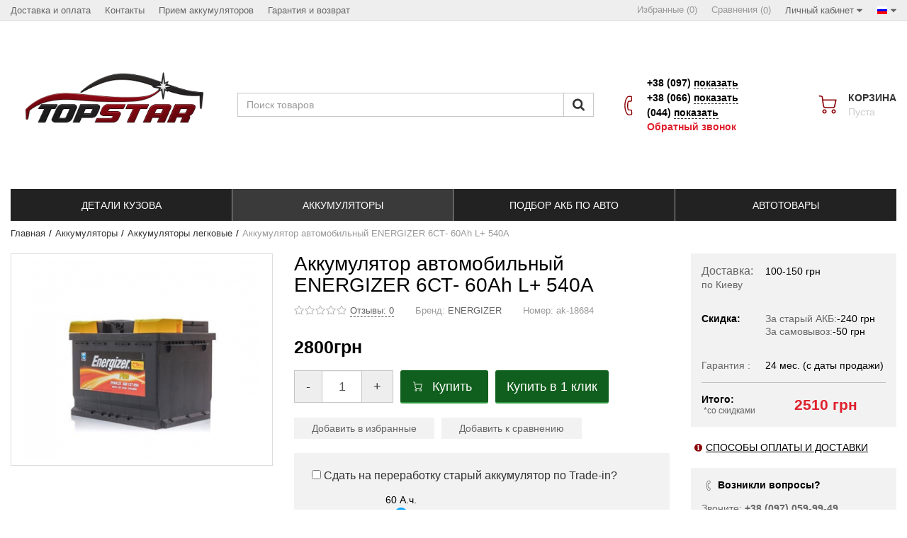

--- FILE ---
content_type: text/html; charset=UTF-8
request_url: https://topstar.in.ua/akkumuliator-avtomobilnyi-energizer-6st-60ah-l-540a
body_size: 15956
content:
<!DOCTYPE html>
<html lang="ru">
<head>

  <!-- Page meta params. Should always be placed before any others head info -->
  <meta charset="utf-8">
  <meta http-equiv="X-UA-Compatible" content="IE=edge">
  <meta name="viewport" content="width=device-width, initial-scale=1">

  <!-- Meta data -->
  <title> Аккумулятор автомобильный ENERGIZER 6СТ- 60Ah L+ 540A - надёжный аккумулятор для авто | Магазин автомобильных аккумуляторов - TopStar</title>
  <meta name="description" content="Купить аккумулятор для легкового или грузового автомобиля от фирмы ENERGIZER по доступной цене в Киеве можно на сайте Topstar. | Магазин автомобильных аккумуляторов - TopStar">
  <meta name="keywords" content="Аккумуляторы легковые">
  <meta name="generator" content="ImageCMS">
  <meta property="og:locale" content="ru_RU" />
  <meta property="og:title" content=" Аккумулятор автомобильный ENERGIZER 6СТ- 60Ah L+ 540A - надёжный аккумулятор для авто | Магазин автомобильных аккумуляторов - TopStar" />
  <meta property="og:description" content="Купить аккумулятор для легкового или грузового автомобиля от фирмы ENERGIZER по доступной цене в Киеве можно на сайте Topstar. | Магазин автомобильных аккумуляторов - TopStar" />
  <meta property="og:url" content="https://topstar.in.ua/" />
  <meta property="og:site_name" content="TopStar" />

  <!-- Final compiled and minified stylesheet -->
  <!--
  * !WARNING! Do not modify final.min.css file! It has been generated automatically
  * All changes will be lost when sources are regenerated!
  * Use Sass files _src/scss instead. Read more here http://docs.imagecms.net/rabota-s-shablonom-multishop/rabota-s-css-i-javasctipt-dlia-razrabotchikov
  -->
  <link rel="stylesheet" href="https://topstar.in.ua/templates/multishop/_css/final.min.css">

  <!--
  * Uncomment this file if you want to put custom styles and do not want to use Sass and Gulp
  -->
  <link rel="stylesheet" href="https://topstar.in.ua/templates/multishop/_css/custom.css?ver=1.3">

  <!-- Shortcut icons -->
  <link rel="shortcut icon" href="/uploads/images/Car_100x100_01.png" type="image/x-icon">

<!-- Google Tag Manager -->
          <script>(function(w,d,s,l,i){w[l]=w[l]||[];w[l].push({'gtm.start':
          new Date().getTime(),event:'gtm.js'});var f=d.getElementsByTagName(s)[0],
          j=d.createElement(s),dl=l!='dataLayer'?'&l='+l:'';j.async=true;j.src=
          'https://www.googletagmanager.com/gtm.js?id='+i+dl;f.parentNode.insertBefore(j,f);
          })(window,document,'script','dataLayer','GTM-KN8MCSB');</script>
          <!-- End Google Tag Manager -->
</head>

<body class="page page-product">
<!-- Google Tag Manager (noscript) -->
<noscript><iframe src="https://www.googletagmanager.com/ns.html?id=GTM-KN8MCSB"
height="0" width="0" style="display:none;visibility:hidden"></iframe></noscript>
<!-- End Google Tag Manager (noscript) -->

<!-- Main content frame -->
<div class="page__body" data-page-pushy-container>
  <div class="page__wrapper">

    <!-- Header -->
    <header class="page__hgroup">
      <!-- Top Headline -->
<div class="page__headline hidden-xs hidden-sm">
  <div class="page__container">

    <div class="row row--ib row--ib-mid">
      <div class="col-md-6">
        <nav class="list-nav">
	<ul class="list-nav__items">
		
<li class="list-nav__item"
    >
  <a class="list-nav__link"
     href="https://topstar.in.ua/dostavka-i-oplata" target="_self">
    <span>Доставка и оплата</span>
      </a>
  </li>
<li class="list-nav__item"
    >
  <a class="list-nav__link"
     href="https://topstar.in.ua/kontakty" target="_self">
    <span>Контакты</span>
      </a>
  </li>
<li class="list-nav__item"
    >
  <a class="list-nav__link"
     href="https://topstar.in.ua/priem-akkumuliatorov" target="_self">
    <span>Прием аккумуляторов</span>
      </a>
  </li>
<li class="list-nav__item"
    >
  <a class="list-nav__link"
     href="https://topstar.in.ua/garantiia-i-vozvrat" target="_self">
    <span>Гарантия и возврат </span>
      </a>
  </li>
	</ul>
</nav>      </div>
      <div class="col-md-6 clearfix">
        <div class="pull-right">
          <div class="user-panel">
  <div class="user-panel__items">

    <!-- User wishlist items -->
    <div class="user-panel__item"
      data-ajax-inject="wishlist-total"
    >
      
<a class="user-panel__link user-panel__link--empty" href="https://topstar.in.ua/wishlist" rel="nofollow">Избранные (0)</a>   
    </div>
    
    <!-- User compare items -->
    <div class="user-panel__item">
      
<a class="user-panel__link user-panel__link--empty" href="https://topstar.in.ua/shop/compare" rel="nofollow" data-compare-removeclass="user-panel__link--empty">
	Сравнения (<span data-compare-total>0</span>)
</a>    </div>

    <!-- User profile and auth menu -->
    <div class="user-panel__item">
  <button class="user-panel__link">
    <span>Личный кабинет</span>
    <i class="user-panel__icon">
      <svg class="svg-icon svg-icon--caret"
           aria-hidden="true">
        <use xlink:href="https://topstar.in.ua/templates/multishop/_img/sprite.svg#svg-icon__caret-down"></use>
      </svg>
    </i>
  </button>
  <div class="user-panel__drop user-panel__drop--rtl">
    <div class="overlay">

              <!-- User auto menu. Visible when user is not authorized -->
        <div class="overlay__item">
          <a class="overlay__link"
             href="https://topstar.in.ua/auth"
             data-modal
             rel="nofollow"
          >Вход</a>
        </div>
        <div class="overlay__item">
          <a class="overlay__link"
             href="https://topstar.in.ua/auth/register"
             rel="nofollow">Регистрация</a>
        </div>
          </div>
  </div>
</div>

          <div class="user-panel__item">
    <div class="user-panel__link">
      <i class="ico-flag ico-flag--ru"></i>
      <i class="user-panel__icon">
        <svg class="svg-icon svg-icon--caret">
          <use xlink:href="https://topstar.in.ua/templates/multishop/_img/sprite.svg#svg-icon__caret-down"></use>
        </svg>
      </i>
    </div>
    <div class="user-panel__drop user-panel__drop--rtl">
      <ul class="overlay">
                            <li class="overlay__item">
            <a class="overlay__link" href="/ru/akkumuliator-avtomobilnyi-energizer-6st-60ah-l-540a">
              <i class="overlay__icon">
                <i class="ico-flag ico-flag--ru"></i>
              </i>
              Русский            </a>
          </li>
                            <li class="overlay__item">
            <a class="overlay__link" href="/ua/akkumuliator-avtomobilnyi-energizer-6st-60ah-l-540a">
              <i class="overlay__icon">
                <i class="ico-flag ico-flag--ua"></i>
              </i>
              Українська            </a>
          </li>
              </ul>
    </div>
  </div>

  </div>
</div>        </div>
      </div>
    </div>

  </div>
</div>


<!-- Main Header -->
<div class="page__header">
  <div class="page__container">

    <div class="row row--ib row--ib-mid">
      <!-- Hamburger menu -->
      <div class="col-xs-3 visible-xs-inline-block visible-sm-inline-block">
        <button class="ico-mobile" data-page-mobile-btn aria-label="Меню">
          <svg class="svg-icon">
            <use xlink:href="https://topstar.in.ua/templates/multishop/_img/sprite.svg#svg-icon__bars"></use>
          </svg>
        </button>
        <button class="ico-mobile hidden" data-page-mobile-btn aria-label="Меню">
          <svg class="svg-icon">
            <use xlink:href="https://topstar.in.ua/templates/multishop/_img/sprite.svg#svg-icon__remove"></use>
          </svg>
        </button>
      </div>
      <!-- Logo -->
      <div class="col-xs-6 col-md-3 col--align-center col--align-left-md">
                  <a href="https://topstar.in.ua/">          <img src="/uploads/images/AE2E2A98-71B2-434C-B80E-7CBA075324E0.png" alt="Аккумуляторы автомобильные (АКБ) и кузовные запчасти купить в Киеве и Украине">
          </a>              </div>
      <!-- Phones and call-back -->
      <div class="col-md-3 col-lg-2 col-md-push-5 hidden-xs hidden-sm">
          <div class="site-info">
    <div class="site-info__aside hidden-xs">
      <div class="site-info__icon">
        <svg class="svg-icon">
          <use xlink:href="https://topstar.in.ua/templates/multishop/_img/sprite.svg#svg-icon__phone"></use>
        </svg>
      </div>
    </div>
    <div class="site-info__inner">
      <div class="site-info__title">
                                      <span class="site-info__phone" id="top_+380970599949">
              +38 (097) <span class="num_hide">059-99-49</span> <span class="sh_nmr">показать</span>
            </span>
                                        <span class="site-info__phone" id="top_+380667837278">
              +38 (066) <span class="num_hide">783-72-78</span> <span class="sh_nmr">показать</span>
            </span>
                                        <span class="site-info__phone" id="top_0443343823">
              (044) <span class="num_hide">334-38-23</span> <span class="sh_nmr">показать</span>
            </span>
                        </div>
      <div class="site-info__desc">
        <a class="site-info__link"
           href="https://topstar.in.ua/callbacks"
           data-modal="callbacks_modal"
           rel="nofollow"
        >
          Обратный звонок        </a>
      </div>
    </div>
  </div>
      </div>
      <!-- Cart -->
      <div class="col-xs-3 col-md-1 col-lg-2 col-md-push-5 clearfix">
                <div class="pull-right" data-ajax-inject="cart-header">
          <div class="cart-header">
  <div class="cart-header__aside">
    <a class="cart-header__icon  cart-header__ico--empty " href="https://topstar.in.ua/shop/cart" data-modal="includes/cart/cart_modal">
      <svg class="svg-icon">
        <use xlink:href="https://topstar.in.ua/templates/multishop/_img/sprite.svg#svg-icon__shopping-cart"></use>
      </svg>
      <span class="cart-header__badge hidden-lg">0</span>
    </a>
  </div>
  <div class="cart-header__inner visible-lg">
    <div class="cart-header__title">
      <a class="cart-header__link  cart-header__link--empty " href="https://topstar.in.ua/shop/cart" data-modal="includes/cart/cart_modal">Корзина</a>
    </div>
    <div class="cart-header__desc">
              Пуста          </div>
  </div>  
</div>        </div>
              </div>
      <!-- Search -->
      <div class="col-xs-12 col-md-5 col-md-pull-4 col--spacer-sm">
        <div class="autocomplete"
     data-autocomplete="header-search"
     data-autocomplete-url="https://topstar.in.ua/shop/search/ac"
>

  <!-- Autocomplet Input Element BEGIN -->
  <div class="autocomplete__element">
    <form action="https://topstar.in.ua/shop/search" method="GET">
      <div class="input-group">
        <input class="form-control autocomplete__input"
               data-autocomplete-input
               type="text"
               name="text"
               autocomplete="off"
               placeholder="Поиск товаров"
               value=""
               required
        >
			<span class="input-group-btn">
				<button class="autocomplete__submit" type="submit" aria-label="Пошук">
				  <i class="btn__icon btn__icon--search">
                    <svg class="svg-icon"><use xlink:href="https://topstar.in.ua/templates/multishop/_img/sprite.svg#svg-icon__search"></use></svg>
                  </i>
				</button>
			</span>
      </div>
    </form>
  </div>
  <!-- END Autocomplet Input Element -->


  <!-- Autocomplet Overlay Frame BEGIN -->
  <div class="autocomplete__frame hidden" data-autocomplete-frame>
          <a class="autocomplete__item hidden" href="#" data-autocomplete-product="0">
        <div class="autocomplete__product">
          <!-- Photo  -->
          <div class="autocomplete__product-photo">
            <div class="product-photo">
              <span class="product-photo__item product-photo__item--xs">
                <img class="product-photo__img" src="https://topstar.in.ua/uploads/shop/nophoto/nophoto.jpg"
                     alt="No photo" data-autocomplete-product-img>
              </span>
            </div>
          </div>

          <div class="autocomplete__product-info">
            <!-- Title -->
            <div class="autocomplete__product-title" data-autocomplete-product-name></div>
            <!-- Price -->
            <div class="autocomplete__product-price">
              <div class="product-price">
                <div class="product-price__old" data-autocomplete-product-old-price></div>
                <div class="product-price__main" data-autocomplete-product-price></div>
                <div class="product-price__addition">
                  <div class="product-price__addition-item" data-autocomplete-product-addition-price></div>
                </div>
              </div>
            </div>
          </div>

        </div>
      </a>
          <a class="autocomplete__item hidden" href="#" data-autocomplete-product="1">
        <div class="autocomplete__product">
          <!-- Photo  -->
          <div class="autocomplete__product-photo">
            <div class="product-photo">
              <span class="product-photo__item product-photo__item--xs">
                <img class="product-photo__img" src="https://topstar.in.ua/uploads/shop/nophoto/nophoto.jpg"
                     alt="No photo" data-autocomplete-product-img>
              </span>
            </div>
          </div>

          <div class="autocomplete__product-info">
            <!-- Title -->
            <div class="autocomplete__product-title" data-autocomplete-product-name></div>
            <!-- Price -->
            <div class="autocomplete__product-price">
              <div class="product-price">
                <div class="product-price__old" data-autocomplete-product-old-price></div>
                <div class="product-price__main" data-autocomplete-product-price></div>
                <div class="product-price__addition">
                  <div class="product-price__addition-item" data-autocomplete-product-addition-price></div>
                </div>
              </div>
            </div>
          </div>

        </div>
      </a>
          <a class="autocomplete__item hidden" href="#" data-autocomplete-product="2">
        <div class="autocomplete__product">
          <!-- Photo  -->
          <div class="autocomplete__product-photo">
            <div class="product-photo">
              <span class="product-photo__item product-photo__item--xs">
                <img class="product-photo__img" src="https://topstar.in.ua/uploads/shop/nophoto/nophoto.jpg"
                     alt="No photo" data-autocomplete-product-img>
              </span>
            </div>
          </div>

          <div class="autocomplete__product-info">
            <!-- Title -->
            <div class="autocomplete__product-title" data-autocomplete-product-name></div>
            <!-- Price -->
            <div class="autocomplete__product-price">
              <div class="product-price">
                <div class="product-price__old" data-autocomplete-product-old-price></div>
                <div class="product-price__main" data-autocomplete-product-price></div>
                <div class="product-price__addition">
                  <div class="product-price__addition-item" data-autocomplete-product-addition-price></div>
                </div>
              </div>
            </div>
          </div>

        </div>
      </a>
          <a class="autocomplete__item hidden" href="#" data-autocomplete-product="3">
        <div class="autocomplete__product">
          <!-- Photo  -->
          <div class="autocomplete__product-photo">
            <div class="product-photo">
              <span class="product-photo__item product-photo__item--xs">
                <img class="product-photo__img" src="https://topstar.in.ua/uploads/shop/nophoto/nophoto.jpg"
                     alt="No photo" data-autocomplete-product-img>
              </span>
            </div>
          </div>

          <div class="autocomplete__product-info">
            <!-- Title -->
            <div class="autocomplete__product-title" data-autocomplete-product-name></div>
            <!-- Price -->
            <div class="autocomplete__product-price">
              <div class="product-price">
                <div class="product-price__old" data-autocomplete-product-old-price></div>
                <div class="product-price__main" data-autocomplete-product-price></div>
                <div class="product-price__addition">
                  <div class="product-price__addition-item" data-autocomplete-product-addition-price></div>
                </div>
              </div>
            </div>
          </div>

        </div>
      </a>
          <a class="autocomplete__item hidden" href="#" data-autocomplete-product="4">
        <div class="autocomplete__product">
          <!-- Photo  -->
          <div class="autocomplete__product-photo">
            <div class="product-photo">
              <span class="product-photo__item product-photo__item--xs">
                <img class="product-photo__img" src="https://topstar.in.ua/uploads/shop/nophoto/nophoto.jpg"
                     alt="No photo" data-autocomplete-product-img>
              </span>
            </div>
          </div>

          <div class="autocomplete__product-info">
            <!-- Title -->
            <div class="autocomplete__product-title" data-autocomplete-product-name></div>
            <!-- Price -->
            <div class="autocomplete__product-price">
              <div class="product-price">
                <div class="product-price__old" data-autocomplete-product-old-price></div>
                <div class="product-price__main" data-autocomplete-product-price></div>
                <div class="product-price__addition">
                  <div class="product-price__addition-item" data-autocomplete-product-addition-price></div>
                </div>
              </div>
            </div>
          </div>

        </div>
      </a>
    
    <!-- Message if no items found after search request -->
    <div class="autocomplete__message autocomplete__message--noitems hidden" data-autocomplete-noitems>
      К сожалению, по вашему запросу ничего не найдено. Пожалуйста, убедитесь, что запрос введен корректно или переформулируйте его.    </div>

    <!-- Message if no items found after search request -->
    <div class="autocomplete__message autocomplete__message--noitems hidden" data-autocomplete-tooshort>
      Пожалуйста, введите более двух символов    </div>

    <!-- Link to search page if number of results are more than 5 -->
    <div class="autocomplete__readmore hidden">
      <a href="https://topstar.in.ua/shop/search?text=">Все результаты поиска</a>
    </div>

  </div>
  <!-- END Autocomplet Overlay Frame -->

</div><!-- /.autocomplete -->      </div>
    </div>

  </div>
</div>    </header>

    <!-- Main Navigation -->
    <div class="page__mainnav-hor hidden-xs hidden-sm">
      <div class="page__container">
        <!-- condition getOpenLevels() == all allows to output mega menu in case of appropriate admin settings -->
                  <nav class="table-nav table-nav--equal" data-nav-setactive-scope>
	<ul class="table-nav__items">
		<li class="table-nav__item" data-global-doubletap data-nav-hover-item data-nav-setactive-item>
  <a class="table-nav__link" href="https://topstar.in.ua/kuzovnye-zapchasti" data-nav-setactive-link>
    <span class="table-nav__link-helper">Детали кузова</span>
  </a>
  <nav class="table-nav__drop" data-nav-direction="ltr">
  <ul class="tree-nav">
    <li class="tree-nav__item"  data-nav-setactive-item>
  <a class="tree-nav__link" href="https://topstar.in.ua/kuzovnye-zapchasti-dlia-mazda" data-nav-setactive-link>
    <span>Mazda</span>
      </a>
  </li><li class="tree-nav__item"  data-nav-setactive-item>
  <a class="tree-nav__link" href="https://topstar.in.ua/kuzovnye-zapchasti-dlia-volkswagen" data-nav-setactive-link>
    <span>Volkswagen</span>
      </a>
  </li><li class="tree-nav__item"  data-nav-setactive-item>
  <a class="tree-nav__link" href="https://topstar.in.ua/bmw" data-nav-setactive-link>
    <span>BMW</span>
      </a>
  </li>  </ul>
</nav></li><li class="table-nav__item" data-global-doubletap data-nav-hover-item data-nav-setactive-item>
  <a class="table-nav__link" href="https://topstar.in.ua/akkumuliatory" data-nav-setactive-link>
    <span class="table-nav__link-helper">Аккумуляторы</span>
  </a>
  <nav class="table-nav__drop" data-nav-direction="ltr">
  <ul class="tree-nav">
    <li class="tree-nav__item"  data-nav-setactive-item>
  <a class="tree-nav__link" href="https://topstar.in.ua/akkumuliatory-legkovye" data-nav-setactive-link>
    <span>Аккумуляторы легковые</span>
      </a>
  </li><li class="tree-nav__item"  data-nav-setactive-item>
  <a class="tree-nav__link" href="https://topstar.in.ua/akkumuliatory-gruzovye" data-nav-setactive-link>
    <span>Аккумуляторы грузовые</span>
      </a>
  </li><li class="tree-nav__item"  data-nav-setactive-item>
  <a class="tree-nav__link" href="https://topstar.in.ua/arenda-akkumuliatorov" data-nav-setactive-link>
    <span>Аренда аккумуляторов</span>
      </a>
  </li><li class="tree-nav__item"  data-nav-setactive-item>
  <a class="tree-nav__link" href="https://topstar.in.ua/moto-akkumuliatory" data-nav-setactive-link>
    <span>Мото аккумуляторы</span>
      </a>
  </li>  </ul>
</nav></li><li class="table-nav__item"  data-nav-setactive-item>
  <a class="table-nav__link" href="https://topstar.in.ua/podbor-akkumuliatorov" data-nav-setactive-link>
    <span class="table-nav__link-helper">Подбор АКБ по авто</span>
  </a>
  </li><li class="table-nav__item"  data-nav-setactive-item>
  <a class="table-nav__link" href="https://topstar.in.ua/avtotovary" data-nav-setactive-link>
    <span class="table-nav__link-helper">Автотовары</span>
  </a>
  </li>	</ul>
</nav>              </div>
    </div>

    <!-- Bread Crumbs -->
    
<div class="page__breadcrumbs">
	<div class="page__container">
		
		<ul class="breadcrumbs" xmlns:v="http://rdf.data-vocabulary.org/#">
			<li class="breadcrumbs__item" typeof="v:Breadcrumb">
					<a class="breadcrumbs__link" href="https://topstar.in.ua/" rel="v:url" property="v:title">Главная</a>
			</li>
						<li class="breadcrumbs__item" typeof="v:Breadcrumb">
					<a class="breadcrumbs__link" href="https://topstar.in.ua/akkumuliatory" rel="v:url" property="v:title">Аккумуляторы</a>
			</li>
						<li class="breadcrumbs__item" typeof="v:Breadcrumb">
					<a class="breadcrumbs__link" href="https://topstar.in.ua/akkumuliatory-legkovye" rel="v:url" property="v:title">Аккумуляторы легковые</a>
			</li>
						<li class="breadcrumbs__item hidden-xs hidden-sm" typeof="v:Breadcrumb" rel="v:url nofollow" property="v:title">Аккумулятор автомобильный ENERGIZER 6СТ- 60Ah L+ 540A</li>
		</ul>
		
	</div>
</div>

    <div class="page__content">
      <div class="content">
  <div class="content__container">

    <div class="row">
      <div class="col-lg-9">

        <!-- Product main data -->
        <div class="content__row" data-product-scope data-product-cat-url="https://topstar.in.ua/akkumuliatory-legkovye">
          <div class="row">

            <!-- Product photo -->
            <div class="col-sm-5">
              <div class="product-photo"
     data-magnific-galley
     data-product-photo-scope
>
  
  <!-- Main photo -->
  <a class="product-photo__item product-photo__item--lg " href="https://topstar.in.ua/uploads/shop/products/large/79199507108259aea9852a1e9144ed71.png" target="_blank"
     data-product-photo-link
          data-magnific-galley-main
     data-magnific-galley-title="Аккумулятор автомобильный ENERGIZER 6СТ- 60Ah L+ 540A"
     data-magnific-galley-close-text="Закрыть"
       >
    <img class="product-photo__img" src="https://topstar.in.ua/uploads/shop/products/main/79199507108259aea9852a1e9144ed71.png" alt="Аккумулятор автомобильный ENERGIZER 6СТ- 60Ah L+ 540A" title="Аккумулятор автомобильный ENERGIZER 6СТ- 60Ah L+ 540A"
         data-product-photo
         data-zoom-image-small
         data-zoom-image="https://topstar.in.ua/uploads/shop/products/large/79199507108259aea9852a1e9144ed71.png"
    >
    <!-- Photo labels -->
    <span class="product-photo__labels">
        </span>    <span class="product-photo__zoom hidden  hidden-sm hidden-xs" data-zoom-wrapper></span>
  </a>

  <!-- Additional images -->
  
</div>            </div>

            <!-- Product intro -->
            <div class="col-sm-7 col--spacer-xs">
              <div class="content__header content__header--xs">
                <h1 class="content__title">
                  Аккумулятор автомобильный ENERGIZER 6СТ- 60Ah L+ 540A                </h1>
              </div>
              <div class="content__row">
                <div class="product-intro">

  <!-- Product additional information like brand, number -->
  <div class="product-intro__addition">

    <!-- Product rating -->
    <div class="product-intro__addition-item">
      <div class="star-rating">
  <div class="star-rating__stars">
                  <i class="star-rating__star star-rating__star--empty"
           title=" из 5 звезд">
          <svg class="svg-icon svg-icon--star">
            <use xlink:href="https://topstar.in.ua/templates/multishop/_img/sprite.svg#svg-icon__star"></use>
          </svg>
        </i>
                        <i class="star-rating__star star-rating__star--empty"
           title=" из 5 звезд">
          <svg class="svg-icon svg-icon--star">
            <use xlink:href="https://topstar.in.ua/templates/multishop/_img/sprite.svg#svg-icon__star"></use>
          </svg>
        </i>
                        <i class="star-rating__star star-rating__star--empty"
           title=" из 5 звезд">
          <svg class="svg-icon svg-icon--star">
            <use xlink:href="https://topstar.in.ua/templates/multishop/_img/sprite.svg#svg-icon__star"></use>
          </svg>
        </i>
                        <i class="star-rating__star star-rating__star--empty"
           title=" из 5 звезд">
          <svg class="svg-icon svg-icon--star">
            <use xlink:href="https://topstar.in.ua/templates/multishop/_img/sprite.svg#svg-icon__star"></use>
          </svg>
        </i>
                        <i class="star-rating__star star-rating__star--empty"
           title=" из 5 звезд">
          <svg class="svg-icon svg-icon--star">
            <use xlink:href="https://topstar.in.ua/templates/multishop/_img/sprite.svg#svg-icon__star"></use>
          </svg>
        </i>
            </div>
  <div class="star-rating__votes">
    <a class="star-rating__votes-link" href="https://topstar.in.ua/akkumuliator-avtomobilnyi-energizer-6st-60ah-l-540a#comments-list">Отзывы: 0</a>
  </div>
</div>    </div>

    <!-- Brand -->
          <div class="product-intro__addition-item">
        Бренд:
        <a class="product-intro__addition-link" href="https://topstar.in.ua/shop/brand/energizer">
          ENERGIZER        </a>
      </div>
    
    <!-- SCU Number -->
          <div class="product-intro__addition-item">
        Номер: <span data-product-number>ak-18684</span>
      </div>
      </div>


  <!-- If product is not archived -->
  
    <!-- Sales module -->
    
    <!-- Related products module -->
    
    <!-- Product variants -->
            <div class="product-intro__price">

      <!-- Product price -->
      <div class="product-intro__price-col">
        <div class="product-price product-price--lg">

  <!-- Discount -->
  
  <!-- Main Price -->
  <div class="product-price__main " data-discount-origin-price="2800">
    <span class="product-price__main-value" data-product-price--main="data-product-price--main">2800</span><span class="product-price__main-cur">грн</span>  </div>

    
</div>      </div>

      <!-- Found cheaper module -->
      
      <!-- Price Spy module -->
      
    </div>
    <!-- /.product-intro__price -->

    <!-- Product shipping info, visible on mobile -->
    <div class="hidden-lg">
      <div class="product-shipping">

  <!-- Delivery Methods -->
    
                                                        <div class="product-shipping__row">
      <div class="product-shipping__cell product-shipping__cell--firstcol"><p><span style="font-size: 12pt;"><strong>Доставка:</strong></span></p>
<p>по Киеву</p></div>
      <div class="product-shipping__cell">
        <span class="product-shipping__params">
        100-150&nbsp;грн        </span>
      </div>
    </div>
        
                                                                      
        
    
      <!-- Payment Methods -->
    <div class="product-shipping__row">
      <div class="product-shipping__cell product-shipping__cell--firstcol">
      <span class="product-shipping__caption">
      Скидка:
      </span>
      </div>
      <div class="product-shipping__cell">
                  <div class="product-shipping__item">
            <div class="product-shipping__item-title">
              За старый АКБ:
            </div>
            <div class="product-shipping__item-value">
              -<span data-discount-price-shipping>240</span>&nbsp;грн            </div>
          </div>
        
                  <div class="product-shipping__item">
            <div class="product-shipping__item-title">
              За самовывоз:
            </div>
            <div class="product-shipping__item-value">
              -50&nbsp;грн            </div>
          </div>
        
      </div>
    </div>
  
                                                                      <!-- Guarantee -->
      <div class="product-shipping__row">
                  <div class="product-shipping__cell product-shipping__cell--firstcol">
            <p><strong>Гарантия :</strong></p>
<p></p>
<p><strong></strong></p>          </div>
                <div class="product-shippin__cell">
          <span class="product-shipping__params">
          24 мес. (с даты продажи)          </span>
        </div>
      </div>
      
          <div class="product-shipping__row product-shipping__row--altered">
      <div class="product-shipping__cell product-shipping__cell--firstcol">
      <span class="product-shipping__caption">
      Итого:
      </span>
        <div class="product-shipping__lower">&nbsp;*со скидками</div>
      </div>
      <div class="product-shipping__cell product-shipping__cell--accent">
      <span class="product-shipping__params" data-discount-pickup="50">
            <span data-discount-shipping-final>2510</span>&nbsp;грн      </span>
      </div>
    </div>
  
  <div class="delivery-link-block">

        <img class="delivery_info__icon" src="https://topstar.in.ua/templates/multishop/_img/info.svg">

    <div class="delivery_info-link">
     <a class="delivery-link" href="https://topstar.in.ua/dostavka-i-oplata" target="_blank"> <span >Способы оплаты и доставки</span></a>
    </div>
  </div>

  <!-- Phones -->
      <div class="product-shipping__row hidden">
      <div class="product-shipping__header">
        <span class="product-shipping__icon" aria-hidden="true"><svg class="svg-icon">
            <use xlink:href="https://topstar.in.ua/templates/multishop/_img/sprite.svg#svg-icon__phone"></use>
          </svg></span>
        <div class="product-shipping__title">Возникли вопросы?</div>
      </div>
      <p class="product-shipping__desc">
        Звоните: <span class="product-shipping__phone">+38 (097) 059-99-49<br />
+38 (066) 783-72-78<br />
 (044) 334-38-23</span><br/>
        или <a class="site-info__link" href="https://topstar.in.ua/callbacks"
                         data-modal="callbacks_modal">мы сами Вам перезвоним</a>
      </p>
    </div>
  
</div>    </div>

    <!-- Product purchase buttons -->
    <div class="product-intro__purchase-row">

      <!-- Product add to cart button -->
            <div class="product-intro__purchase-col">
        <div class="product-intro__purchase">
          
<!-- Items in stock -->
<div class="product-intro__purchase-wrapper "
     data-product-available>
  <form action="https://topstar.in.ua/shop/cart/addProductByVariantId/18684"
        method="get"
        data-product-button--form
        data-product-button--path="https://topstar.in.ua/shop/cart/api/addProductByVariantId"
        data-product-button--variant="18684"
        data-product-button--modal-url="https://topstar.in.ua/shop/cart"
        data-product-button--modal-template="includes/cart/cart_modal">

    <!-- Input product quantity, you wish to buy -->
    <div class="product-intro__purchase-quantity "
         data-product-button--quantity
         data-product-button-item>

      <div class="form-input form-input--product-base" data-form-quantity >
  <div class="form-input__group">
    <div class="form-input__group-item">
      <button class="form-input__group-btn" type="button" data-form-quantity-control="minus">-</button>
    </div>
    <input class="form-input__control form-input__control--quantity" type="text" name="quantity" autocomplete="off"
           value="1"
           data-cart-summary--quantity-field
           data-form-quantity-field
           data-form-quantity-step="1">
    <div class="form-input__group-item">
      <button class="form-input__group-btn" type="button" data-form-quantity-control="plus">+</button>
    </div>
  </div>
</div>    </div>

    <!-- Add to cart button -->
    <div class="product-intro__purchase-btn "
         data-product-button--add
         data-product-button-item>
      <button class="btn btn-primary btn-lg"
              type="submit"
              data-product-button--loader>
        <svg class="svg-icon svg-icon--in-big-btn"><use xlink:href="https://topstar.in.ua/templates/multishop/_img/sprite.svg#svg-icon__shopping-cart"></use></svg>
        <span>Купить</span>
        <svg class="svg-icon svg-icon--in-big-btn svg-icon--spinner hidden" data-button-loader="loader"><use xlink:href="https://topstar.in.ua/templates/multishop/_img/sprite.svg#svg-icon__refresh"></use></svg>
      </button>
    </div>

    <!-- Already in cart button -->
    <div class="product-intro__purchase-btn hidden"
         data-product-button--view
         data-product-button-item>
      <a class="btn btn-default btn-lg"
         href="https://topstar.in.ua/shop/cart"
         data-modal="includes/cart/cart_modal">
        <svg class="svg-icon svg-icon--in-big-btn"><use xlink:href="https://topstar.in.ua/templates/multishop/_img/sprite.svg#svg-icon__shopping-cart"></use></svg>
        <span>В корзине</span>
      </a>
    </div>

    <input type="hidden"
           name="redirect"
           value="cart">
    <input type="hidden" value="2bfeef140da53807a90e93b0576b31d8" name="cms_token" />  </form>
</div>

<!-- No items available -->
<div class="product-intro__purchase-not-available  hidden"
     data-product-unavailable>
  <div class="product-intro__purchase-not-available-info">
    Нет в наличии  </div>
  <div class="product-intro__purchase-not-available-notify">
    <a class="product-intro__purchase-not-available-btn"
       href="https://topstar.in.ua/shop/ajax/getNotifyingRequest"
       data-product-notify="17903"
       data-product-notify-variant="18684"
       rel="nofollow"
    >
      Сообщить о появлении    </a>
  </div>
</div>
        </div>
      </div>
      
      <!-- Product one click order module button -->
              <div class="product-intro__purchase-col " data-one-click-scope>
          <div class="product-intro__one-click">
            <!--
Requires "One click module" http://www.imagecms.net/addons/shop/product/337
url - /one_click_order/make_order/'.$variant_id
$data
$variant_id
-->
<a class="btn btn-primary btn-lg" href="https://topstar.in.ua/one_click_order/make_order/18684" rel="nofollow"
   data-one-click-btn="one_click_modal"
   data-one-click-variant="18684"
   data-one-click-href="https://topstar.in.ua/one_click_order/make_order"
><span>Купить в 1 клик</span></a>          </div>
        </div>
      
    </div>

    <!-- Sstem bonus module -->
    
    <!-- Product actions like wishlist and compare -->
    <div class="product-intro__actions">
      <div class="product-actions product-actions--inline">
  <!-- Wishlist buttons. Dont show button on whishlist page -->
      <div class="product-actions__item"
         data-ajax-inject="wishlist-btn-18684"
    >
      
  <a class="product-actions__link" href="/auth/login?wishlist=18684"
     data-modal
     rel="nofollow">Добавить в избранные</a>
    </div>
    <!-- Edit and remove buttons. Display only on wishlist page -->
    <!-- "Add to" or "Open in" compare buttons -->
  <div class="product-actions__item">
    
<div data-compare-scope="add_to">

  <!-- Item isn't in compare list -->
  <button class="product-actions__link " type="button"
          data-compare-add="https://topstar.in.ua/shop/compare_api/add/17903"
          data-loader="Загрузка..."
          rel="nofollow"
  >Добавить к сравнению  </button>

  <!-- Item already is in compare list -->
  <a class="product-actions__link hidden" href="https://topstar.in.ua/shop/compare"
     data-compare-open
     rel="nofollow"
  >В сравнении  </a>

</div>  </div>
</div>    </div>


      <div class="product-intro__discount">
                            


              <div class="product-discount" data-discount-scope>
        <label for="discount-checkbox" class="product-discount__title">
            <input type="checkbox" id="discount-checkbox" data-discount-checkbox>
            Сдать на переработку старый аккумулятор по Trade-in?        </label>

        <div class="product-discount__inner">
            <div class="product-discount__range-slider">
                <div class="range-slider">
                    <div class="range-slider__wrapper ">
                        <div class="range-slider__control" data-discount-slider></div>
                    </div>
                </div>

                <div class="product-discount__label" data-discount-handle data-discount-index="4">
                    <div class="product-discount__label-text">
                        <span data-discount-handle-text data-discount-default-point="60">60</span>
                        А.ч.                    </div>
                </div>

            </div>
            <div class="product-discount__range-label">
                <span>1 А. ч.</span>
                <span><span data-discount-capacity="225">225</span> А. ч.</span>
            </div>
        </div>

        <div class="product-discount__total">
            <span class="product-discount__desc">Скидка за старый аккумулятор составит:</span>
            <span class="product-discount__price" data-discount-price-amount="240">
                <span class="product-discount__price--main" data-discount-price> 240</span>&nbsp;<span class="product-discount__price--curr">грн</span>

            </span>
        </div>

    </div>


      </div>
  

  <!-- Product prev text description -->
      <div class="product-intro__short-desc">
      <div class="typo">
        <p><img src="/uploads/file_1.png?1599768730060" alt="" width="493" height="138" /></p>      </div>
    </div>
  

  <!-- Product main properties list -->
        <div class="product-intro__main-params">
              <div class="product-intro__main-params-item">
          <div class="product-intro__main-params-key">Страна</div>
          <div class="product-intro__main-params-val">Чехия</div>
        </div>
              <div class="product-intro__main-params-item">
          <div class="product-intro__main-params-key">Пусковой ток (EN)</div>
          <div class="product-intro__main-params-val">540</div>
        </div>
              <div class="product-intro__main-params-item">
          <div class="product-intro__main-params-key">Гарантия</div>
          <div class="product-intro__main-params-val">24 мес. (с даты продажи)</div>
        </div>
          </div>
  

</div><!-- /.product-intro -->              </div>
            </div>

          </div><!-- /.row -->
        </div><!-- /.content__row -->


        <!-- Product Kits -->
        
        <!-- Product Full information -->
        <div class="content__row">
          <div class="product-fullinfo">



  <!-- Product full description -->

  
    <div class="product-fullinfo__item">

      <div class="product-fullinfo__header">

        <div class="product-fullinfo__title">Описание</div>

      </div>

      <div class="product-fullinfo__inner">

        <div class="typo"><h2>Аккумулятор автомобильный ENERGIZER 6СТ- 60Ah L+ 540A</h2>
<p><br /><strong>Аккумуляторы для автомобиля от фирмы Energizer &ndash; это безопасные и стабильные аккумуляторы, которые отличаются своим высоким качеством и надёжной работой.</strong></p>
<p><br />Модель аккумулятора для авто <strong>ENERGIZER 6СТ- 60Ah L+ 540A</strong> &ndash; современная модель, которая имеет стабильную работу при любых условиях. Из дополнительных характеристик АКБ можно выделить:</p>
<ul>
<li>большой стартовый ток;</li>
<li>устойчивость к различным нагрузкам;</li>
<li>полная необслуживаемость;</li>
<li>работа при экстремальных температурах.</li>
</ul>
<p>Купить аккумулятор для легкового или грузового автомобиля от фирмы <strong>Energizer</strong> по доступной цене в Киеве, Львове, Харькове, Николаеве, а также с доставкой в другие города можно на сайте Topstar.</p>
<p><br />Если вам необходим надежный и качественный автомобильный аккумулятор и/или детали для кузова, вы попали по адресу. Вы можете выбрать аккумуляторы популярных брендов, среди которых: Bosch, Varta, Forse, Mutlu, Vesna, Rombat, TAB, Solite, Yuasa, A-Mega, Vega.</p>
<p><br />Интернет-магазин &laquo;Topstar&raquo;: работаем для вас!</p></div>

      </div>

    </div>

  




  <!-- Product all properties -->

  
  
    <div class="product-fullinfo__item">

      <div class="product-fullinfo__header">

        <div class="product-fullinfo__title">Характеристики</div>

      </div>

      <div class="product-fullinfo__inner">

        <div class="properties">
      <div class="properties__item">
      <div class="properties__header">
        <div class="properties__wrapper">
          <div class="properties__title">

            <div class="tooltip">
              <span class="tooltip__label">Страна</span>
                          </div>

          </div><!-- /.properties__title -->
        </div>
      </div>
      <div class="properties__value">Чехия</div>
    </div>
      <div class="properties__item">
      <div class="properties__header">
        <div class="properties__wrapper">
          <div class="properties__title">

            <div class="tooltip">
              <span class="tooltip__label">Производитель</span>
                          </div>

          </div><!-- /.properties__title -->
        </div>
      </div>
      <div class="properties__value">ENERGIZER</div>
    </div>
      <div class="properties__item">
      <div class="properties__header">
        <div class="properties__wrapper">
          <div class="properties__title">

            <div class="tooltip">
              <span class="tooltip__label">Емкость, А.ч</span>
                          </div>

          </div><!-- /.properties__title -->
        </div>
      </div>
      <div class="properties__value">60</div>
    </div>
      <div class="properties__item">
      <div class="properties__header">
        <div class="properties__wrapper">
          <div class="properties__title">

            <div class="tooltip">
              <span class="tooltip__label">Пусковой ток (EN)</span>
                          </div>

          </div><!-- /.properties__title -->
        </div>
      </div>
      <div class="properties__value">540</div>
    </div>
      <div class="properties__item">
      <div class="properties__header">
        <div class="properties__wrapper">
          <div class="properties__title">

            <div class="tooltip">
              <span class="tooltip__label">Полярность</span>
                          </div>

          </div><!-- /.properties__title -->
        </div>
      </div>
      <div class="properties__value">Левая (L+)</div>
    </div>
      <div class="properties__item">
      <div class="properties__header">
        <div class="properties__wrapper">
          <div class="properties__title">

            <div class="tooltip">
              <span class="tooltip__label">Запуск</span>
                          </div>

          </div><!-- /.properties__title -->
        </div>
      </div>
      <div class="properties__value">от -45° С до +60° С</div>
    </div>
      <div class="properties__item">
      <div class="properties__header">
        <div class="properties__wrapper">
          <div class="properties__title">

            <div class="tooltip">
              <span class="tooltip__label">Тип токовывода</span>
                          </div>

          </div><!-- /.properties__title -->
        </div>
      </div>
      <div class="properties__value">Европейский (клеммы стандартные, утоплены)</div>
    </div>
      <div class="properties__item">
      <div class="properties__header">
        <div class="properties__wrapper">
          <div class="properties__title">

            <div class="tooltip">
              <span class="tooltip__label">Тип корпуса</span>
                          </div>

          </div><!-- /.properties__title -->
        </div>
      </div>
      <div class="properties__value">Легковой (Евро)</div>
    </div>
      <div class="properties__item">
      <div class="properties__header">
        <div class="properties__wrapper">
          <div class="properties__title">

            <div class="tooltip">
              <span class="tooltip__label">Размеры (ДхШхВ), мм</span>
                          </div>

          </div><!-- /.properties__title -->
        </div>
      </div>
      <div class="properties__value">242x175x190</div>
    </div>
      <div class="properties__item">
      <div class="properties__header">
        <div class="properties__wrapper">
          <div class="properties__title">

            <div class="tooltip">
              <span class="tooltip__label">Гарантия</span>
                          </div>

          </div><!-- /.properties__title -->
        </div>
      </div>
      <div class="properties__value">24 мес. (с даты продажи)</div>
    </div>
  </div>
      </div>

    </div>

  




  <!-- Product commetns -->

  
    <div id="comments-list"></div>

    <div class="product-fullinfo__item">

      <div class="product-fullinfo__header">

        <div class="product-fullinfo__title">Отзывы покупателей</div>

      </div>

      <div class="product-fullinfo__inner" data-comments>

        <div class="comments" data-comments>
  
  <!-- List of user comments -->
      <div class="comments__list">
      Пока нет ни одного отзыва. Оставьте отзыв первым    </div>
    
  <!-- Message if user must to sign in to leave a comment -->
      <!-- Main comment form  -->
    <div id="comments-anchor"></div>
    <div class="comments__form">
      <div class="comments__form-header">Написать отзыв</div>
      <div class="comments__form-body">
        <!-- Checking error in main comment, not in answer form -->

<form class="form"
      action="https://topstar.in.ua/comments/addPost#comments-anchor"
      method="post"
      data-comments-form="main"
      data-comments-form-url="https://topstar.in.ua/comments/commentsapi/newPost"
      data-comments-form-list-url="https://topstar.in.ua/comments/commentsapi/renderPosts"
>

  <!-- Messages BEGIN -->
  <div class="form__messages hidden"
       data-comments-error-frame>
    <div class="message message--error">
      <div class="message__list"
           data-comments-error-list>
              </div>
    </div>
  </div>

  <div class="form__messages hidden"
       data-comments-success>
    <p class="message message--success">
              Ваш комментарий будет опубликован после модерации          </p>
  </div>
  <!-- END Messages -->

  <!-- Name field input BEGIN -->
      
<div class="form__field form__field--hor">
      <div class="form__label">
       Имя       <i class="form__require-mark"></i>    </div>
    <div class="form__inner">
    <input class="form-control" type="text" name="comment_author" value=""  required>
          </div>
</div>    <!-- END Name field input -->


      <!-- Email field input BEGIN -->
    
<div class="form__field form__field--hor">
      <div class="form__label">
       E-mail       <i class="form__require-mark"></i>    </div>
    <div class="form__inner">
    <input class="form-control" type="email" name="comment_email" value=""  required>
          </div>
</div>    <!-- END Name field input -->
  

  <!-- Review field textarea BEGIN -->
  
<div class="form__field form__field--hor">
      <div class="form__label">
       Отзыв       <i class="form__require-mark"></i>    </div>
    <div class="form__inner">
    <textarea class="form-control" name="comment_text" rows="5"  required></textarea>
          </div>
</div>  <!-- END Review field textarea -->


  <!-- Rating field BEGIN -->
  <div class="form__field form__field--hor form__field--static"
       data-comments-form-rating>
    <div class="form__label">Рейтинг</div>
    <div class="form__inner">

      <div class="star-voting">
        <div class="star-voting__wrap">
                      <input class="star-voting__input"
                   id="star-voting-5"
                   type="radio"
                   name="ratec"
                   value="5" >
            <label class="star-voting__icon"
                   for="star-voting-5"
                   title="5 из 5 звезд"><svg class="svg-icon svg-icon--star"><use xlink:href="https://topstar.in.ua/templates/multishop/_img/sprite.svg#svg-icon__star"></use></svg></label>
                      <input class="star-voting__input"
                   id="star-voting-4"
                   type="radio"
                   name="ratec"
                   value="4" >
            <label class="star-voting__icon"
                   for="star-voting-4"
                   title="4 из 5 звезд"><svg class="svg-icon svg-icon--star"><use xlink:href="https://topstar.in.ua/templates/multishop/_img/sprite.svg#svg-icon__star"></use></svg></label>
                      <input class="star-voting__input"
                   id="star-voting-3"
                   type="radio"
                   name="ratec"
                   value="3" >
            <label class="star-voting__icon"
                   for="star-voting-3"
                   title="3 из 5 звезд"><svg class="svg-icon svg-icon--star"><use xlink:href="https://topstar.in.ua/templates/multishop/_img/sprite.svg#svg-icon__star"></use></svg></label>
                      <input class="star-voting__input"
                   id="star-voting-2"
                   type="radio"
                   name="ratec"
                   value="2" >
            <label class="star-voting__icon"
                   for="star-voting-2"
                   title="2 из 5 звезд"><svg class="svg-icon svg-icon--star"><use xlink:href="https://topstar.in.ua/templates/multishop/_img/sprite.svg#svg-icon__star"></use></svg></label>
                      <input class="star-voting__input"
                   id="star-voting-1"
                   type="radio"
                   name="ratec"
                   value="1" >
            <label class="star-voting__icon"
                   for="star-voting-1"
                   title="1 из 5 звезд"><svg class="svg-icon svg-icon--star"><use xlink:href="https://topstar.in.ua/templates/multishop/_img/sprite.svg#svg-icon__star"></use></svg></label>
                  </div>
      </div>

    </div>
  </div>
  <!-- END Rating field -->


  <!-- Captcha field BEGIN -->
    <!-- END Captcha field -->

  <!-- Submit button BEGIN -->
  <div class="form__field form__field--hor">
    <div class="form__label"></div>
    <div class="form__inner">
      <button type="submit"
              class="btn btn-default">Отправить</button>
    </div>
  </div>
  <!-- END Submit button -->

  <input type="hidden"
         name="action"
         value="newPost">
  <input type="hidden"
         name="comment_parent"
         value="0"
         data-comments-parent>
  <input type="hidden" value="2bfeef140da53807a90e93b0576b31d8" name="cms_token" /></form>
        <div class="hidden" data-reply-form><!-- Checking error in main comment, not in answer form -->

<form class="form" action="https://topstar.in.ua/comments/addPost#comments-anchor" method="post"
      data-comments-form="reply"
      data-comments-form-url="https://topstar.in.ua/comments/commentsapi/newPost"
      data-comments-form-list-url="https://topstar.in.ua/comments/commentsapi/renderPosts"
>
  
    <!-- Messages BEGIN -->
    <div class="form__messages hidden" data-comments-error-frame>
      <div class="message message--error">
        <div class="message__list" data-comments-error-list>
                </div>
      </div>
    </div>
    
    <div class="form__messages hidden" data-comments-success>
      <p class="message message--success">
                  Ваш комментарий будет опубликован после модерации              </p>
    </div>    
    <!-- END Messages -->
    
    <div class="form__row">
      <div class="row">
        <div class="col-sm-6">
          <!-- Name field input BEGIN -->
                      
<div class="form__field ">
    <div class="form__inner">
    <input class="form-control" type="text" name="comment_author" value="" placeholder="Имя" required>
          </div>
</div>                    <!-- END Name field input -->
        </div>
        <div class="col-sm-6 col--spacer-xs">
                      <!-- Email field input BEGIN -->
            
<div class="form__field ">
    <div class="form__inner">
    <input class="form-control" type="email" name="comment_email" value="" placeholder="E-mail" >
          </div>
</div>            <!-- END Name field input -->
                  </div>
      </div>
    </div>
    
    <!-- Review field textarea BEGIN -->
    
<div class="form__field ">
    <div class="form__inner">
    <textarea class="form-control" name="comment_text" rows="5" placeholder="Отзыв" required></textarea>
          </div>
</div>    <!-- END Review field textarea -->

    <!-- Captcha field BEGIN -->
        <!-- END Captcha field -->

    <!-- Submit button BEGIN -->
    <div class="form__field">
      <div class="form__inner">
        <button type="submit" class="btn btn-default">Отправить</button>
      </div>
    </div>
    <!-- END Submit button -->
    
  <input type="hidden" name="action" value="newPost">
  <input type="hidden" name="comment_parent" value="0" data-comments-parent>
  <input type="hidden" value="2bfeef140da53807a90e93b0576b31d8" name="cms_token" />  
</form>
</div>
      </div>
    </div>
  
</div>
      </div>

    </div>

  
              


  <!-- Product accessories -->

  
</div><!-- /.product-fullinfo-->        </div>

      </div><!-- /.col -->


      <!-- Product sidebar -->
      <aside class="col-lg-3 visible-lg">
        <div class="content__sidebar">

          <!-- Product shipping details: delivery and payment methods, contact phone etc -->
          <div class="content__sidebar-item">
            <div class="product-shipping">

  <!-- Delivery Methods -->
    
                                                        <div class="product-shipping__row">
      <div class="product-shipping__cell product-shipping__cell--firstcol"><p><span style="font-size: 12pt;"><strong>Доставка:</strong></span></p>
<p>по Киеву</p></div>
      <div class="product-shipping__cell">
        <span class="product-shipping__params">
        100-150&nbsp;грн        </span>
      </div>
    </div>
        
                                                                      
        
    
      <!-- Payment Methods -->
    <div class="product-shipping__row">
      <div class="product-shipping__cell product-shipping__cell--firstcol">
      <span class="product-shipping__caption">
      Скидка:
      </span>
      </div>
      <div class="product-shipping__cell">
                  <div class="product-shipping__item">
            <div class="product-shipping__item-title">
              За старый АКБ:
            </div>
            <div class="product-shipping__item-value">
              -<span data-discount-price-shipping>240</span>&nbsp;грн            </div>
          </div>
        
                  <div class="product-shipping__item">
            <div class="product-shipping__item-title">
              За самовывоз:
            </div>
            <div class="product-shipping__item-value">
              -50&nbsp;грн            </div>
          </div>
        
      </div>
    </div>
  
                                                                      <!-- Guarantee -->
      <div class="product-shipping__row">
                  <div class="product-shipping__cell product-shipping__cell--firstcol">
            <p><strong>Гарантия :</strong></p>
<p></p>
<p><strong></strong></p>          </div>
                <div class="product-shippin__cell">
          <span class="product-shipping__params">
          24 мес. (с даты продажи)          </span>
        </div>
      </div>
      
          <div class="product-shipping__row product-shipping__row--altered">
      <div class="product-shipping__cell product-shipping__cell--firstcol">
      <span class="product-shipping__caption">
      Итого:
      </span>
        <div class="product-shipping__lower">&nbsp;*со скидками</div>
      </div>
      <div class="product-shipping__cell product-shipping__cell--accent">
      <span class="product-shipping__params" data-discount-pickup="50">
            <span data-discount-shipping-final>2510</span>&nbsp;грн      </span>
      </div>
    </div>
  
  <div class="delivery-link-block">

        <img class="delivery_info__icon" src="https://topstar.in.ua/templates/multishop/_img/info.svg">

    <div class="delivery_info-link">
     <a class="delivery-link" href="https://topstar.in.ua/dostavka-i-oplata" target="_blank"> <span >Способы оплаты и доставки</span></a>
    </div>
  </div>

  <!-- Phones -->
      <div class="product-shipping__row ">
      <div class="product-shipping__header">
        <span class="product-shipping__icon" aria-hidden="true"><svg class="svg-icon">
            <use xlink:href="https://topstar.in.ua/templates/multishop/_img/sprite.svg#svg-icon__phone"></use>
          </svg></span>
        <div class="product-shipping__title">Возникли вопросы?</div>
      </div>
      <p class="product-shipping__desc">
        Звоните: <span class="product-shipping__phone">+38 (097) 059-99-49<br />
+38 (066) 783-72-78<br />
 (044) 334-38-23</span><br/>
        или <a class="site-info__link" href="https://topstar.in.ua/callbacks"
                         data-modal="callbacks_modal">мы сами Вам перезвоним</a>
      </p>
    </div>
  
</div>          </div>

          <!-- Sidebar banner -->
                      <div class="content__sidebar-item">
              <div class="banner-simple"
  data-slider="banner-simple"
  data-autoplay = "true"
  data-autoplayspeed = "2000"
  data-arrows = "false"
  data-dots = "false"
  data-fade = "false"
  data-infinite = "true"
  data-speed = "1000"
>
    <div data-slider-slides data-slider-nojs>
        	    		    			    	    		    	
            <div data-slider-slide>
        <div class="banner-simple__item">
              
          <!-- Banner text information -->
                    
          <!-- Banner URL -->
                      <a class="banner-simple__link"  href="https://topstar.in.ua/xbanners/go/4e732ced3463d06de0ca9a15b6153677" rel="nofollow"></a>
                    
          <!-- Banner image -->
                      
            <img class="banner-simple__image" src="/uploads/images/bimages/1618924665.jpg" alt="Прием старых аккумуляторов">
          
        </div>
      </div><!-- /data-slider-slide -->
        	    		    	
            <div data-slider-slide>
        <div class="banner-simple__item">
              
          <!-- Banner text information -->
                    
          <!-- Banner URL -->
                      <a class="banner-simple__link"  href="https://topstar.in.ua/xbanners/go/8e296a067a37563370ded05f5a3bf3ec" rel="nofollow"></a>
                    
          <!-- Banner image -->
                      
            <img class="banner-simple__image" src="/uploads/images/bimages/1618924570.jpg" alt="Аккумуляторы автомобильные">
          
        </div>
      </div><!-- /data-slider-slide -->
        	    		    	
            <div data-slider-slide>
        <div class="banner-simple__item">
              
          <!-- Banner text information -->
                    
          <!-- Banner URL -->
                      <a class="banner-simple__link"  href="https://topstar.in.ua/xbanners/go/98f13708210194c475687be6106a3b84" rel="nofollow"></a>
                    
          <!-- Banner image -->
                      
            <img class="banner-simple__image" src="/uploads/images/bimages/1598881833.jpg" alt="Прием аккумуляторов">
          
        </div>
      </div><!-- /data-slider-slide -->
      </div>
</div>
            </div>
          
          <!-- Similar products -->
          <div class="content__sidebar-item">
  <div class="widget-sidebar">
    <div class="widget-sidebar__header">
      <h2 class="widget-sidebar__title">
        Похожие товары      </h2>        
    </div>      
    <div class="widget-sidebar__inner">
            <div class="widget-sidebar__item">
        <article class="product-thumb">
  
<!-- Photo  -->
<div class="product-thumb__photo">
  <div class="product-photo">
    <button class="product-photo__item" type="button" data-product-photo-href="https://topstar.in.ua/akkumuliator-tab-60ah-jr-600a-en">
      <img class="product-photo__img" src="/uploads/shop/products/small/c5a960862453ee2005721f1ebd9e8201.jpg" alt="Аккумулятор автомобильный TAB 60Ah JR+ 600A (EN)" title="Аккумулятор автомобильный TAB 60Ah JR+ 600A (EN)">
    </button>
  </div>
</div>

<!-- Title -->
<h2 class="product-thumb__title">
  <a class="product-thumb__title-link" href="https://topstar.in.ua/akkumuliator-tab-60ah-jr-600a-en">Аккумулятор автомобильный TAB 60Ah JR+ 600A (EN)</a>
</h2>


<!-- Price -->
<div class="product-thumb__price">
  
  <div class="product-price">  
    
    
    <div class="product-price__main">
      <span class="product-price__main-value">3250</span><span class="product-price__main-cur">грн</span>    </div>

        
  </div>

</div>

</article>      </div>
            <div class="widget-sidebar__item">
        <article class="product-thumb">
  
<!-- Photo  -->
<div class="product-thumb__photo">
  <div class="product-photo">
    <button class="product-photo__item" type="button" data-product-photo-href="https://topstar.in.ua/akkumuliator-avtomobilnyi-duracell-6st-62ah-r-550a">
      <img class="product-photo__img" src="/uploads/shop/products/small/f892360e4cca3edbde3cccd667ba783b.jpg" alt="Аккумулятор автомобильный Duracell 6СТ- 62Ah R+ 550A" title="Аккумулятор автомобильный Duracell 6СТ- 62Ah R+ 550A">
    </button>
  </div>
</div>

<!-- Title -->
<h2 class="product-thumb__title">
  <a class="product-thumb__title-link" href="https://topstar.in.ua/akkumuliator-avtomobilnyi-duracell-6st-62ah-r-550a">Аккумулятор автомобильный Duracell 6СТ- 62Ah R+ 550A</a>
</h2>


<!-- Price -->
<div class="product-thumb__price">
  
  <div class="product-price">  
    
    
    <div class="product-price__main">
      <span class="product-price__main-value">2680</span><span class="product-price__main-cur">грн</span>    </div>

        
  </div>

</div>

</article>      </div>
            <div class="widget-sidebar__item">
        <article class="product-thumb">
  
<!-- Photo  -->
<div class="product-thumb__photo">
  <div class="product-photo">
    <button class="product-photo__item" type="button" data-product-photo-href="https://topstar.in.ua/akkumuliator-avtomobilnyi-duracell-6st-60ah-jr-510a">
      <img class="product-photo__img" src="/uploads/shop/products/small/69d33cad203d12c5676a70e2b6d800a8.jpg" alt=" Аккумулятор автомобильный Duracell 6СТ- 60Ah JR+ 510A" title=" Аккумулятор автомобильный Duracell 6СТ- 60Ah JR+ 510A">
    </button>
  </div>
</div>

<!-- Title -->
<h2 class="product-thumb__title">
  <a class="product-thumb__title-link" href="https://topstar.in.ua/akkumuliator-avtomobilnyi-duracell-6st-60ah-jr-510a"> Аккумулятор автомобильный Duracell 6СТ- 60Ah JR+ 510A</a>
</h2>


<!-- Price -->
<div class="product-thumb__price">
  
  <div class="product-price">  
    
    
    <div class="product-price__main">
      <span class="product-price__main-value">3100</span><span class="product-price__main-cur">грн</span>    </div>

        
  </div>

</div>

</article>      </div>
            <div class="widget-sidebar__item">
        <article class="product-thumb">
  
<!-- Photo  -->
<div class="product-thumb__photo">
  <div class="product-photo">
    <button class="product-photo__item" type="button" data-product-photo-href="https://topstar.in.ua/akkumuliator-avtomobilnyi-duracell-6st-60ah-jl-510a">
      <img class="product-photo__img" src="/uploads/shop/products/small/e7da6d5d19e1327628f9745a4a617959.jpg" alt="Аккумулятор автомобильный Duracell 6СТ- 60Ah JL+ 510A" title="Аккумулятор автомобильный Duracell 6СТ- 60Ah JL+ 510A">
    </button>
  </div>
</div>

<!-- Title -->
<h2 class="product-thumb__title">
  <a class="product-thumb__title-link" href="https://topstar.in.ua/akkumuliator-avtomobilnyi-duracell-6st-60ah-jl-510a">Аккумулятор автомобильный Duracell 6СТ- 60Ah JL+ 510A</a>
</h2>


<!-- Price -->
<div class="product-thumb__price">
  
  <div class="product-price">  
    
    
    <div class="product-price__main">
      <span class="product-price__main-value">3050</span><span class="product-price__main-cur">грн</span>    </div>

        
  </div>

</div>

</article>      </div>
            <div class="widget-sidebar__item">
        <article class="product-thumb">
  
<!-- Photo  -->
<div class="product-thumb__photo">
  <div class="product-photo">
    <button class="product-photo__item" type="button" data-product-photo-href="https://topstar.in.ua/akkumuliator-avtomobilnyi-duracell-6st-55ah-r-450a">
      <img class="product-photo__img" src="/uploads/shop/products/small/c8f6092dac0852854e9c70e596e3e197.jpg" alt="Аккумулятор автомобильный Duracell 6СТ- 55Ah R+ 450A" title="Аккумулятор автомобильный Duracell 6СТ- 55Ah R+ 450A">
    </button>
  </div>
</div>

<!-- Title -->
<h2 class="product-thumb__title">
  <a class="product-thumb__title-link" href="https://topstar.in.ua/akkumuliator-avtomobilnyi-duracell-6st-55ah-r-450a">Аккумулятор автомобильный Duracell 6СТ- 55Ah R+ 450A</a>
</h2>


<!-- Price -->
<div class="product-thumb__price">
  
  <div class="product-price">  
    
    
    <div class="product-price__main">
      <span class="product-price__main-value">2350</span><span class="product-price__main-cur">грн</span>    </div>

        
  </div>

</div>

</article>      </div>
            <div class="widget-sidebar__item">
        <article class="product-thumb">
  
<!-- Photo  -->
<div class="product-thumb__photo">
  <div class="product-photo">
    <button class="product-photo__item" type="button" data-product-photo-href="https://topstar.in.ua/akkumuliator-avtomobilnyi-duracell-6st-95ah-r-720a">
      <img class="product-photo__img" src="/uploads/shop/products/small/308d98936204c0e8c6b11056b7d9a4a1.jpg" alt=" Аккумулятор автомобильный Duracell 6СТ- 95Ah R+ 720A" title=" Аккумулятор автомобильный Duracell 6СТ- 95Ah R+ 720A">
    </button>
  </div>
</div>

<!-- Title -->
<h2 class="product-thumb__title">
  <a class="product-thumb__title-link" href="https://topstar.in.ua/akkumuliator-avtomobilnyi-duracell-6st-95ah-r-720a"> Аккумулятор автомобильный Duracell 6СТ- 95Ah R+ 720A</a>
</h2>


<!-- Price -->
<div class="product-thumb__price">
  
  <div class="product-price">  
    
    
    <div class="product-price__main">
      <span class="product-price__main-value">3341</span><span class="product-price__main-cur">грн</span>    </div>

        
  </div>

</div>

</article>      </div>
            <div class="widget-sidebar__item">
        <article class="product-thumb">
  
<!-- Photo  -->
<div class="product-thumb__photo">
  <div class="product-photo">
    <button class="product-photo__item" type="button" data-product-photo-href="https://topstar.in.ua/akkumuliator-avtomobilnyi-duracell-6st-80ah-r-700a">
      <img class="product-photo__img" src="/uploads/shop/products/small/3c7c3043dc17d9e2acae11b4ca0794fb.jpg" alt="Аккумулятор автомобильный Duracell 6СТ- 80Ah R+ 700A" title="Аккумулятор автомобильный Duracell 6СТ- 80Ah R+ 700A">
    </button>
  </div>
</div>

<!-- Title -->
<h2 class="product-thumb__title">
  <a class="product-thumb__title-link" href="https://topstar.in.ua/akkumuliator-avtomobilnyi-duracell-6st-80ah-r-700a">Аккумулятор автомобильный Duracell 6СТ- 80Ah R+ 700A</a>
</h2>


<!-- Price -->
<div class="product-thumb__price">
  
  <div class="product-price">  
    
    
    <div class="product-price__main">
      <span class="product-price__main-value">3200</span><span class="product-price__main-cur">грн</span>    </div>

        
  </div>

</div>

</article>      </div>
            <div class="widget-sidebar__item">
        <article class="product-thumb">
  
<!-- Photo  -->
<div class="product-thumb__photo">
  <div class="product-photo">
    <button class="product-photo__item" type="button" data-product-photo-href="https://topstar.in.ua/akkumuliator-avtomobilnyi-duracell-6st-77ah-r-700a">
      <img class="product-photo__img" src="/uploads/shop/products/small/18897c9481c867d251e60873d2098506.jpg" alt="Аккумулятор автомобильный Duracell 6СТ- 77Ah R+ 700A" title="Аккумулятор автомобильный Duracell 6СТ- 77Ah R+ 700A">
    </button>
  </div>
</div>

<!-- Title -->
<h2 class="product-thumb__title">
  <a class="product-thumb__title-link" href="https://topstar.in.ua/akkumuliator-avtomobilnyi-duracell-6st-77ah-r-700a">Аккумулятор автомобильный Duracell 6СТ- 77Ah R+ 700A</a>
</h2>


<!-- Price -->
<div class="product-thumb__price">
  
  <div class="product-price">  
    
    
    <div class="product-price__main">
      <span class="product-price__main-value">3093</span><span class="product-price__main-cur">грн</span>    </div>

        
  </div>

</div>

</article>      </div>
            <div class="widget-sidebar__item">
        <article class="product-thumb">
  
<!-- Photo  -->
<div class="product-thumb__photo">
  <div class="product-photo">
    <button class="product-photo__item" type="button" data-product-photo-href="https://topstar.in.ua/akkumuliator-avtomobilnyi-duracell-6st-74ah-r-680a">
      <img class="product-photo__img" src="/uploads/shop/products/small/bac4046205e6b8bb431752ba4dc35bbd.jpg" alt=" Аккумулятор автомобильный Duracell 6СТ- 74Ah R+ 680A" title=" Аккумулятор автомобильный Duracell 6СТ- 74Ah R+ 680A">
    </button>
  </div>
</div>

<!-- Title -->
<h2 class="product-thumb__title">
  <a class="product-thumb__title-link" href="https://topstar.in.ua/akkumuliator-avtomobilnyi-duracell-6st-74ah-r-680a"> Аккумулятор автомобильный Duracell 6СТ- 74Ah R+ 680A</a>
</h2>


<!-- Price -->
<div class="product-thumb__price">
  
  <div class="product-price">  
    
    
    <div class="product-price__main">
      <span class="product-price__main-value">2914</span><span class="product-price__main-cur">грн</span>    </div>

        
  </div>

</div>

</article>      </div>
            <div class="widget-sidebar__item">
        <article class="product-thumb">
  
<!-- Photo  -->
<div class="product-thumb__photo">
  <div class="product-photo">
    <button class="product-photo__item" type="button" data-product-photo-href="https://topstar.in.ua/akkumuliator-avtomobilnyi-duracell-6st-62ah-r-510a">
      <img class="product-photo__img" src="/uploads/shop/products/small/dacff875dea74cb6260d436faeac3836.jpg" alt=" Аккумулятор автомобильный Duracell 6СТ- 62Ah R+ 510A" title=" Аккумулятор автомобильный Duracell 6СТ- 62Ah R+ 510A">
    </button>
  </div>
</div>

<!-- Title -->
<h2 class="product-thumb__title">
  <a class="product-thumb__title-link" href="https://topstar.in.ua/akkumuliator-avtomobilnyi-duracell-6st-62ah-r-510a"> Аккумулятор автомобильный Duracell 6СТ- 62Ah R+ 510A</a>
</h2>


<!-- Price -->
<div class="product-thumb__price">
  
  <div class="product-price">  
    
    
    <div class="product-price__main">
      <span class="product-price__main-value">2600</span><span class="product-price__main-cur">грн</span>    </div>

        
  </div>

</div>

</article>      </div>
          </div>
  </div>
</div>

        </div>
      </aside><!-- /.col -->


    </div><!-- /.row -->

  </div><!-- /.content__container -->
</div><!-- /.content -->
    </div>

    <!-- Viewed products widget. Hidden on order page -->
              
  </div><!-- .page__wrapper -->

  <!-- Footer -->
  <footer class="page__fgroup">
    <div class="page__benefits">
  <div class="page__container">
    
    <div class="benefits">
      <div class="row row--ib row--ib-mid row--vindent-s">
                <div class="col-xs-12 col-sm-6 col-md-3 col-lg-3">
          <div class="benefits__item">
            <div class="benefits__ico">
              <img src="/uploads/32x35_0004_2.png" alt="Качество">
            </div>
            <div class="benefits__inner">
              <div class="benefits__title">Качество</div>
              <div class="benefits__desc"><p>Только сертифицированные товары</p></div>
            </div>
          </div>
        </div>
                <div class="col-xs-12 col-sm-6 col-md-3 col-lg-3">
          <div class="benefits__item">
            <div class="benefits__ico">
              <img src="/uploads/32x35_0003.png" alt="Лучшие цены">
            </div>
            <div class="benefits__inner">
              <div class="benefits__title">Лучшие цены</div>
              <div class="benefits__desc"><p>Поставка напрямую от производителей</p></div>
            </div>
          </div>
        </div>
                <div class="col-xs-12 col-sm-6 col-md-3 col-lg-3">
          <div class="benefits__item">
            <div class="benefits__ico">
              <img src="/uploads/32x35_0001.png" alt="Гибкие скидки">
            </div>
            <div class="benefits__inner">
              <div class="benefits__title">Гибкие скидки</div>
              <div class="benefits__desc"><p>Вы всегда можете рассчитывать на скидку</p></div>
            </div>
          </div>
        </div>
                <div class="col-xs-12 col-sm-6 col-md-3 col-lg-3">
          <div class="benefits__item">
            <div class="benefits__ico">
              <img src="/uploads/32x35_0002.png" alt="Быстрая доставка">
            </div>
            <div class="benefits__inner">
              <div class="benefits__title">Быстрая доставка</div>
              <div class="benefits__desc"><p>Кратчайшие сроки доставки</p></div>
            </div>
          </div>
        </div>
              </div>
    </div>
    
  </div>
</div>
<div class="page__footer">
    <div class="page__container">
        <div class="footer">
            <div class="row">
                <div class="col-xs-6 col-sm-3">
                    <div class="footer__title">Каталог</div>
                    <div class="footer__inner">
                        <ul class="footer__items">
	<li class="footer__item">
	<a class="footer__link" href="https://topstar.in.ua/kuzovnye-zapchasti">Детали кузова</a>
</li><li class="footer__item">
	<a class="footer__link" href="https://topstar.in.ua/akkumuliatory">Аккумуляторы</a>
</li><li class="footer__item">
	<a class="footer__link" href="https://topstar.in.ua/podbor-akkumuliatorov">Подбор АКБ по авто</a>
</li><li class="footer__item">
	<a class="footer__link" href="https://topstar.in.ua/avtotovary">Автотовары</a>
</li></ul>                    </div>
                </div>
                <div class="col-xs-6 col-sm-3">
                    <div class="footer__title">Магазин</div>
                    <div class="footer__inner">
                        <ul class="footer__items">
	
<li class="footer__item">
	<a class="footer__link" href="https://topstar.in.ua/o-kompanii" target="_self">О компании</a>
</li>
<li class="footer__item">
	<a class="footer__link" href="https://topstar.in.ua/dostavka-i-oplata" target="_self">Доставка и оплата</a>
</li>
<li class="footer__item">
	<a class="footer__link" href="https://topstar.in.ua/shop/brand" target="_self">Бренды</a>
</li>
<li class="footer__item">
	<a class="footer__link" href="https://topstar.in.ua/kontakty" target="_self">Контакты</a>
</li>
<li class="footer__item">
	<a class="footer__link" href="https://topstar.in.ua/polzovatelskoe-soglashenie" target="_self">Пользовательское соглашение</a>
</li>
<li class="footer__item">
	<a class="footer__link" href="https://topstar.in.ua/stati-novosti-obzory" target="_self">Статьи и новости</a>
</li>
</ul>                    </div>
                </div>
                <div class="clearfix visible-xs"></div>
                <div class="col-xs-6 col-sm-3 col--spacer-xs">
                    <div class="footer__title">Пользователь</div>
                    <div class="footer__inner">
                        <ul class="footer__items">
      <li class="footer__item">
      <a class="footer__link" href="https://topstar.in.ua/auth" data-modal rel="nofollow">Вход</a>
    </li>
    <li class="footer__item">
      <a class="footer__link" href="https://topstar.in.ua/auth/register" rel="nofollow">Регистрация</a>
    </li>
    <li class="footer__item">
    <a class="footer__link" href="https://topstar.in.ua/shop/compare" rel="nofollow">Сравнения</a>
  </li>
  <li class="footer__item">
    <a class="footer__link" href="https://topstar.in.ua/callbacks" data-modal="callbacks_modal"
       rel="nofollow">Обратный звонок</a>
  </li>
  </ul>                    </div>
                </div>
                <div class="col-xs-6 col-sm-3 col--spacer-xs">
                    <div class="footer__title">Контакты</div>
                    <div class="footer__inner">
                        <ul class="footer__items">
                                                            <li class="footer__item">г. Киев, проспект Степана Бандеры, 16Б (Почайна)</li>
                                                                                        <li class="footer__item">
                                                                                                                                                      <span class="site-info__phone" id="footer_+380970599949">
                                          +38 (097) <span class="num_hide">059-99-49</span> <span class="sh_nmr phone_footer">показать</span>
                                        </span>
                                                                                                                                                        <span class="site-info__phone" id="footer_+380667837278">
                                          +38 (066) <span class="num_hide">783-72-78</span> <span class="sh_nmr phone_footer">показать</span>
                                        </span>
                                                                                                                                                        <span class="site-info__phone" id="footer_0443343823">
                                          (044) <span class="num_hide">334-38-23</span> <span class="sh_nmr phone_footer">показать</span>
                                        </span>
                                                                                                          </li>
                                                                                        <li class="footer__item">topstar.avto@gmail.com</li>
                                                            <li class="footer__item">
                                <a class="footer__link footer__link--feedback" href="https://topstar.in.ua/callbacks"
                                   data-modal="callbacks_modal_phone"
                                   rel="nofollow"
                                >Обратная связь</a>
                                </li>
                        </ul>
                    </div>
                    <div class="footer__inner">
                        <div class="soc-groups">
                                                                                                                                                                                                                                                                                                                                                                                                                                                        </div>
                    </div>
                </div>
            </div>
        </div>
    </div>
</div>

<section class="site-header__top-contacts">
    <div class="container">
        <div class="row">
            <div class="col-12  hidden-lg">
                <div class="medium-5 -inline-group top-contacts__phones show-tel">
                    <div class="top-contacts__icon top-contacts__icon_phone js-top-contacts__phone">
                        <svg version="1.1" xmlns="http://www.w3.org/2000/svg" xmlns:xlink="http://www.w3.org/1999/xlink" width="512" height="512" viewBox="0 0 512 512"><g id="icomoon-ignore"></g><path d="M352 320c-32 32-32 64-64 64s-64-32-96-64-64-64-64-96 32-32 64-64-64-128-96-128-96 96-96 96c0 64 65.75 193.75 128 256s192 128 256 128c0 0 96-64 96-96s-96-128-128-96z"></path></svg>
                    </div>
                    <div class="top-contacts__phones-list show-for-medium js-top-contacts__phones">
                        <div class="site-info__title">
                                                                                   <a href="tel:+380970599949" class="site-info__phone">+38 (097) 059-99-49</a>
                                                                                                               <a href="tel:+380667837278" class="site-info__phone">+38 (066) 783-72-78</a>
                                                                                                               <a href="tel:0443343823" class="site-info__phone"> (044) 334-38-23</a>
                                                                                <a class="site-info__link" href="https://topstar.in.ua/callbacks" data-modal="callbacks_modal_phone" rel="nofollow">Обратная связь</a>
                        </div>
                    </div>
                </div>
            </div>
        </div>
    </div>
</section>

<div class="page__basement">
    <div class="page__container">
        <div class="basement">
            <div class="row row--ib row--ib-mid">
                                    <div class="col-xs-12 col-sm-6 col--align-left-sm col--spacer-xs">©2016-2025  Интернет магазин аккумуляторов TopStar. Все права защищены.</div>
                            </div>
        </div>
    </div>
</div>  </footer>

</div><!-- .page__body -->

<!-- Mobile slide frame -->
<div class="page__mobile" data-page-pushy-mobile>
  <nav class="mobile-nav" data-mobile-nav>

  <ul class="mobile-nav__list" data-mobile-nav-list data-nav-setactive-scope>
    <li class="mobile-nav__item mobile-nav__item--separator mobile-nav__item--separator-first">Каталог</li>

    <li class="mobile-nav__item" data-mobile-nav-item data-nav-setactive-item>

	<a class="mobile-nav__link mobile-nav__link--bigger" href="https://topstar.in.ua/kuzovnye-zapchasti"  data-mobile-nav-link target="_self" data-nav-setactive-link>

    Детали кузова
    <span class="mobile-nav__has-children"><svg class="svg-icon"><use xlink:href="https://topstar.in.ua/templates/multishop/_img/sprite.svg#svg-icon__angle-right"></use></svg></span>
  </a>

	<ul class="mobile-nav__list mobile-nav__list--drop hidden" data-mobile-nav-list>
  <li class="mobile-nav__item" data-mobile-nav-item>
    <button class="mobile-nav__link mobile-nav__link--go-back" data-mobile-nav-go-back>
      <span>Назад</span>
      <span class="mobile-nav__has-children"><svg class="svg-icon"><use xlink:href="https://topstar.in.ua/templates/multishop/_img/sprite.svg#svg-icon__angle-left"></use></svg></span>
    </button>
  </li>
  <li class="mobile-nav__item hidden" data-mobile-nav-item>
    <a class="mobile-nav__link mobile-nav__link--view-all" href="https://topstar.in.ua/bmw" data-mobile-nav-viewAll>
      Смотреть все    </a>
  </li>
  <li class="mobile-nav__item" data-mobile-nav-item data-nav-setactive-item>

	<a class="mobile-nav__link mobile-nav__link--bigger" href="https://topstar.in.ua/kuzovnye-zapchasti-dlia-mazda"  target="_self" data-nav-setactive-link>

    Mazda
    
  </a>

	
</li><li class="mobile-nav__item" data-mobile-nav-item data-nav-setactive-item>

	<a class="mobile-nav__link mobile-nav__link--bigger" href="https://topstar.in.ua/kuzovnye-zapchasti-dlia-volkswagen"  target="_self" data-nav-setactive-link>

    Volkswagen
    
  </a>

	
</li><li class="mobile-nav__item" data-mobile-nav-item data-nav-setactive-item>

	<a class="mobile-nav__link mobile-nav__link--bigger" href="https://topstar.in.ua/bmw"  target="_self" data-nav-setactive-link>

    BMW
    
  </a>

	
</li></ul>
</li><li class="mobile-nav__item" data-mobile-nav-item data-nav-setactive-item>

	<a class="mobile-nav__link mobile-nav__link--bigger" href="https://topstar.in.ua/akkumuliatory"  data-mobile-nav-link target="_self" data-nav-setactive-link>

    Аккумуляторы
    <span class="mobile-nav__has-children"><svg class="svg-icon"><use xlink:href="https://topstar.in.ua/templates/multishop/_img/sprite.svg#svg-icon__angle-right"></use></svg></span>
  </a>

	<ul class="mobile-nav__list mobile-nav__list--drop hidden" data-mobile-nav-list>
  <li class="mobile-nav__item" data-mobile-nav-item>
    <button class="mobile-nav__link mobile-nav__link--go-back" data-mobile-nav-go-back>
      <span>Назад</span>
      <span class="mobile-nav__has-children"><svg class="svg-icon"><use xlink:href="https://topstar.in.ua/templates/multishop/_img/sprite.svg#svg-icon__angle-left"></use></svg></span>
    </button>
  </li>
  <li class="mobile-nav__item hidden" data-mobile-nav-item>
    <a class="mobile-nav__link mobile-nav__link--view-all" href="https://topstar.in.ua/moto-akkumuliatory" data-mobile-nav-viewAll>
      Смотреть все    </a>
  </li>
  <li class="mobile-nav__item" data-mobile-nav-item data-nav-setactive-item>

	<a class="mobile-nav__link mobile-nav__link--bigger" href="https://topstar.in.ua/akkumuliatory-legkovye"  target="_self" data-nav-setactive-link>

    Аккумуляторы легковые
    
  </a>

	
</li><li class="mobile-nav__item" data-mobile-nav-item data-nav-setactive-item>

	<a class="mobile-nav__link mobile-nav__link--bigger" href="https://topstar.in.ua/akkumuliatory-gruzovye"  target="_self" data-nav-setactive-link>

    Аккумуляторы грузовые
    
  </a>

	
</li><li class="mobile-nav__item" data-mobile-nav-item data-nav-setactive-item>

	<a class="mobile-nav__link mobile-nav__link--bigger" href="https://topstar.in.ua/arenda-akkumuliatorov"  target="_self" data-nav-setactive-link>

    Аренда аккумуляторов
    
  </a>

	
</li><li class="mobile-nav__item" data-mobile-nav-item data-nav-setactive-item>

	<a class="mobile-nav__link mobile-nav__link--bigger" href="https://topstar.in.ua/moto-akkumuliatory"  target="_self" data-nav-setactive-link>

    Мото аккумуляторы
    
  </a>

	
</li></ul>
</li><li class="mobile-nav__item" data-mobile-nav-item data-nav-setactive-item>

	<a class="mobile-nav__link mobile-nav__link--bigger" href="https://topstar.in.ua/podbor-akkumuliatorov"  target="_self" data-nav-setactive-link>

    Подбор АКБ по авто
    
  </a>

	
</li><li class="mobile-nav__item" data-mobile-nav-item data-nav-setactive-item>

	<a class="mobile-nav__link mobile-nav__link--bigger" href="https://topstar.in.ua/avtotovary"  target="_self" data-nav-setactive-link>

    Автотовары
    
  </a>

	
</li>
    <li class="mobile-nav__item" data-mobile-nav-item data-nav-setactive-item>
      <a class="mobile-nav__link mobile-nav__link--bigger" href="https://topstar.in.ua//priem-akkumuliatorov" data-nav-setactive-link>
        Прием аккумуляторов      </a>
    </li>

    <li class="mobile-nav__item mobile-nav__item--separator">Магазин</li>

    
<li class="mobile-nav__item" data-mobile-nav-item data-nav-setactive-item>

	<a class="mobile-nav__link" href="https://topstar.in.ua/dostavka-i-oplata"  target="_self" data-nav-setactive-link>

    Доставка и оплата
    
  </a>

	
</li>
<li class="mobile-nav__item" data-mobile-nav-item data-nav-setactive-item>

	<a class="mobile-nav__link" href="https://topstar.in.ua/garantiia-i-vozvrat"  target="_self" data-nav-setactive-link>

    Гарантия и возврат
    
  </a>

	
</li>
<li class="mobile-nav__item" data-mobile-nav-item data-nav-setactive-item>

	<a class="mobile-nav__link" href="https://topstar.in.ua/stati-novosti-obzory"  target="_self" data-nav-setactive-link>

    Статьи и новости
    
  </a>

	
</li>
<li class="mobile-nav__item" data-mobile-nav-item data-nav-setactive-item>

	<a class="mobile-nav__link" href="https://topstar.in.ua/kontakty"  target="_self" data-nav-setactive-link>

    Контакты
    
  </a>

	
</li>

    <li class="mobile-nav__item mobile-nav__item--separator">Пользователь</li>

    	<li class="mobile-nav__item" data-mobile-nav-item data-nav-setactive-item>
		<a class="mobile-nav__link" href="https://topstar.in.ua/auth" rel="nofollow" data-nav-setactive-link>Вход</a>
	</li>
	<li class="mobile-nav__item" data-mobile-nav-item data-nav-setactive-item>
		<a class="mobile-nav__link" href="https://topstar.in.ua/auth/register" rel="nofollow" data-nav-setactive-link>Регистрация</a>
	</li>
	
<li class="mobile-nav__item" data-nav-setactive-item>
	<a class="mobile-nav__link" href="https://topstar.in.ua/shop/cart" rel="nofollow" data-nav-setactive-link>Корзина</a>
</li>


<li class="mobile-nav__item" data-nav-setactive-item>
	<a class="mobile-nav__link" href="https://topstar.in.ua/shop/compare" rel="nofollow" data-nav-setactive-link>Сравнения</a>
</li>



    	<li class="mobile-nav__item mobile-nav__item--separator">Языки</li>
			<li class="mobile-nav__item">
				<a class="mobile-nav__link" href="/ru/akkumuliator-avtomobilnyi-energizer-6st-60ah-l-540a">Русский</a>
		</li>
			<li class="mobile-nav__item">
				<a class="mobile-nav__link" href="/ua/akkumuliator-avtomobilnyi-energizer-6st-60ah-l-540a">Українська</a>
		</li>
	
  </ul>

</nav></div>

<!-- Site background overlay when mobile menu is open -->
<div class="page__overlay hidden" data-page-pushy-overlay></div>


<!-- Final compiled and minified JS -->
<script src="https://topstar.in.ua/templates/multishop/_js/vendor.min.js"></script>
<script src="https://topstar.in.ua/templates/multishop/_js/final.min.js"></script>
<!--
* Uncomment this file if you want to put custom styles and do not want to use Gulp build
-->
<script src="https://topstar.in.ua/templates/multishop/_js/custom.js"></script>

<script type="text/javascript" src="https://topstar.in.ua/templates/multishop/one_click_order/js/script.js"></script>
<script type='application/ld+json'>[{"@context":"http:\/\/schema.org","@type":"LocalBusiness","name":"\u0410\u043a\u043a\u0443\u043c\u0443\u043b\u044f\u0442\u043e\u0440\u044b \u0430\u0432\u0442\u043e\u043c\u043e\u0431\u0438\u043b\u044c\u043d\u044b\u0435 (\u0410\u041a\u0411) \u0438 \u043a\u0443\u0437\u043e\u0432\u043d\u044b\u0435 \u0437\u0430\u043f\u0447\u0430\u0441\u0442\u0438 \u043a\u0443\u043f\u0438\u0442\u044c \u0432 \u041a\u0438\u0435\u0432\u0435 \u0438 \u0423\u043a\u0440\u0430\u0438\u043d\u0435","image":"https:\/\/topstar.in.ua\/uploads\/images\/AE2E2A98-71B2-434C-B80E-7CBA075324E0.png","telephone":"+38 (097) 059-99-49\n+38 (066) 783-72-78\n (044) 334-38-23","email":"topstar.avto@gmail.com","address":{"@type":"PostalAddress","streetAddress":"\u0433. \u041a\u0438\u0435\u0432, \u043f\u0440\u043e\u0441\u043f\u0435\u043a\u0442 \u0421\u0442\u0435\u043f\u0430\u043d\u0430 \u0411\u0430\u043d\u0434\u0435\u0440\u044b, 16\u0411 (\u041f\u043e\u0447\u0430\u0439\u043d\u0430)"},"url":"https:\/\/topstar.in.ua\/"},{"@context":"http:\/\/schema.org","@type":"WebSite","name":"\u041c\u0430\u0433\u0430\u0437\u0438\u043d \u0430\u0432\u0442\u043e\u043c\u043e\u0431\u0438\u043b\u044c\u043d\u044b\u0445 \u0430\u043a\u043a\u0443\u043c\u0443\u043b\u044f\u0442\u043e\u0440\u043e\u0432 - TopStar","alternateName":"\u0410\u043a\u043a\u0443\u043c\u0443\u043b\u044f\u0442\u043e\u0440\u044b \u0430\u0432\u0442\u043e\u043c\u043e\u0431\u0438\u043b\u044c\u043d\u044b\u0435 (\u0410\u041a\u0411) \u0438 \u043a\u0443\u0437\u043e\u0432\u043d\u044b\u0435 \u0437\u0430\u043f\u0447\u0430\u0441\u0442\u0438 \u043a\u0443\u043f\u0438\u0442\u044c \u0432 \u041a\u0438\u0435\u0432\u0435 \u0438 \u0423\u043a\u0440\u0430\u0438\u043d\u0435","url":"https:\/\/topstar.in.ua\/","potentialAction":{"@type":"SearchAction","target":"https:\/\/topstar.in.ua\/shop\/search?text={search_term_string}","query-input":"required name=search_term_string"}}]</script><script type='application/ld+json'>{"@context":"http:\/\/schema.org","@type":"Product","name":"\u0410\u043a\u043a\u0443\u043c\u0443\u043b\u044f\u0442\u043e\u0440 \u0430\u0432\u0442\u043e\u043c\u043e\u0431\u0438\u043b\u044c\u043d\u044b\u0439 ENERGIZER 6\u0421\u0422- 60Ah L+ 540A","image":"https:\/\/topstar.in.ua\/uploads\/shop\/products\/main\/79199507108259aea9852a1e9144ed71.png","description":"\u0410\u043a\u043a\u0443\u043c\u0443\u043b\u044f\u0442\u043e\u0440 \u0430\u0432\u0442\u043e\u043c\u043e\u0431\u0438\u043b\u044c\u043d\u044b\u0439 ENERGIZER 6\u0421\u0422- 60Ah L+ 540A\n\u0410\u043a\u043a\u0443\u043c\u0443\u043b\u044f\u0442\u043e\u0440\u044b \u0434\u043b\u044f \u0430\u0432\u0442\u043e\u043c\u043e\u0431\u0438\u043b\u044f \u043e\u0442 \u0444\u0438\u0440\u043c\u044b Energizer &ndash; \u044d\u0442\u043e \u0431\u0435\u0437\u043e\u043f\u0430\u0441\u043d\u044b\u0435 \u0438 \u0441\u0442\u0430\u0431\u0438\u043b\u044c\u043d\u044b\u0435 \u0430\u043a\u043a\u0443\u043c\u0443\u043b\u044f\u0442\u043e\u0440\u044b, \u043a\u043e\u0442\u043e\u0440\u044b\u0435 \u043e\u0442\u043b\u0438\u0447\u0430\u044e\u0442\u0441\u044f \u0441\u0432\u043e\u0438\u043c \u0432\u044b\u0441\u043e\u043a\u0438\u043c \u043a\u0430\u0447\u0435\u0441\u0442\u0432\u043e\u043c \u0438 \u043d\u0430\u0434\u0451","url":"https:\/\/topstar.in.ua\/akkumuliator-avtomobilnyi-energizer-6st-60ah-l-540a","brand":{"@type":"Brand","name":"ENERGIZER","logo":"https:\/\/topstar.in.ua\/uploads\/shop\/brands\/energizer.jpg"},"offers":{"@type":"Offer","availability":"http:\/\/schema.org\/InStock","price":2800,"priceCurrency":"UAH"},"isSimilarTo":[{"url":"https:\/\/topstar.in.ua\/akkumuliator-tab-60ah-jr-600a-en","image":"https:\/\/topstar.in.ua\/uploads\/shop\/products\/main\/c5a960862453ee2005721f1ebd9e8201.jpg"},{"url":"https:\/\/topstar.in.ua\/akkumuliator-avtomobilnyi-duracell-6st-62ah-r-550a","image":"https:\/\/topstar.in.ua\/uploads\/shop\/products\/main\/f892360e4cca3edbde3cccd667ba783b.jpg"},{"url":"https:\/\/topstar.in.ua\/akkumuliator-avtomobilnyi-duracell-6st-60ah-jr-510a","image":"https:\/\/topstar.in.ua\/uploads\/shop\/products\/main\/69d33cad203d12c5676a70e2b6d800a8.jpg"},{"url":"https:\/\/topstar.in.ua\/akkumuliator-avtomobilnyi-duracell-6st-60ah-jl-510a","image":"https:\/\/topstar.in.ua\/uploads\/shop\/products\/main\/e7da6d5d19e1327628f9745a4a617959.jpg"},{"url":"https:\/\/topstar.in.ua\/akkumuliator-avtomobilnyi-duracell-6st-55ah-r-450a","image":"https:\/\/topstar.in.ua\/uploads\/shop\/products\/main\/c8f6092dac0852854e9c70e596e3e197.jpg"},{"url":"https:\/\/topstar.in.ua\/akkumuliator-avtomobilnyi-duracell-6st-95ah-r-720a","image":"https:\/\/topstar.in.ua\/uploads\/shop\/products\/main\/308d98936204c0e8c6b11056b7d9a4a1.jpg"},{"url":"https:\/\/topstar.in.ua\/akkumuliator-avtomobilnyi-duracell-6st-80ah-r-700a","image":"https:\/\/topstar.in.ua\/uploads\/shop\/products\/main\/3c7c3043dc17d9e2acae11b4ca0794fb.jpg"},{"url":"https:\/\/topstar.in.ua\/akkumuliator-avtomobilnyi-duracell-6st-77ah-r-700a","image":"https:\/\/topstar.in.ua\/uploads\/shop\/products\/main\/18897c9481c867d251e60873d2098506.jpg"}],"aggregateRating":{"@type":"AggregateRating","ratingValue":0,"bestRating":5,"worstRating":0,"ratingCount":0}}</script><script></script></body></html>

--- FILE ---
content_type: text/css; charset=UTF-8
request_url: https://topstar.in.ua/templates/multishop/_css/custom.css?ver=1.3
body_size: 1704
content:
/* 
* Use this file if you want to put custom styles and do not want to use Sass and Gulp 
* Readmore - http://docs.imagecms.net/rabota-s-shablonom-multishop/rabota-s-css-i-javasctipt-dlia-razrabotchikov
*/
.table-nav__link-helper{
	text-transform: uppercase;
}
.breadcrumbs__link {    
    color: #353535;   
}
.sidebar-nav__link {    
    color: #8a0005;    
}
.table-nav__item {    
    background-color: #222;
    border-left: 1px solid #a2a2a2;
}
.table-nav__item.is-active .table-nav__link {
    background-color: #3a3a3a;
}
.site-info__icon {
    color: #8a0005;
  	background: none;
}
.site-info__icon > .svg-icon {
  width: 100%;
  height: 100%;
}
.cart-header__icon {
    color: #8a0005;
  	background: none;
}
.cart-header__icon > .svg-icon {
  margin: 0;
  width: 100%;
  height: 100%;
}
.site-info__link {
    color: #8a0005;
}
.table-nav__item:hover .table-nav__link {
    background: #3a3a3a;
}
.list-nav__item--active .list-nav__link, .list-nav__item:hover .list-nav__link {
    color: #8a0005;
}
.board-nav__inner-link {
    color: #8a0005;
}
.widget-secondary__hlink {
    color: #8a0005;    
}
.small-post__title-link {
    color: #8a0005;
}
.small-post__readmore {
    color: #8a0005;
}
.svg-icon--in-btn {
    width: 1.5rem;
    height: 1.5rem;
}
.num_hide{
  
}
.sh_nmr{
  text-transform:lowercase;
  border-bottom: 1px dashed #333;
}
.sh_nmr.phone_footer{
  border-bottom: 1px dashed #fff;
}
.sh_nmr:hover{
  cursor: pointer;
}
.site-header__top-contacts {
    position: fixed;
    z-index: 99999;
    left: 0;
    right: 0;
    bottom: 0;
    background-color: #3a3a3a;
}
.top-contacts__icon {
    padding: .625rem .9375rem;
	line-height: 0;
	fill: #fff;
    text-align: center;
    width: 80px;
    margin: 0 auto;
}
.top-contacts__icon_phone svg {
    vertical-align: middle;
}
.top-contacts__icon svg {
    max-width: 1.5rem;
    max-height: 1.5rem;
}
.top-contacts__phones-list {
    position: absolute;
    box-shadow: 0 -2px 3px rgba(0,0,0,.2);
    -webkit-transform: translateY(-100%);
    -ms-transform: translateY(-100%);
    transform: translateY(-100%);
    top: 0;
    padding: 0 .625rem;
    background: #fff;
    line-height: 1.2;
    left: 0;
    right: 0;
}
.top-contacts__phones-list .site-info__title {
    text-align: center;
    padding: 30px 0;
    font-size: 1.3rem;
    line-height: 1.5;
}
.site-info__title {
    margin-bottom: 2px;
    text-transform: uppercase;
    color: #000;
    font-weight: 700;
}
.site-info__phone {
    display: block;
    text-decoration: none;
    color: inherit;
}
.site-info__link {
    font-weight: 700;
    color: #df212d;
    text-decoration: none;
}
.top-contacts__phones-list.js-top-contacts__phones{
	display: none;
}
.delivery_info__icon{
	width: 0.8rem;
	height: 0.8rem;
    float: left;
    position: relative;
    top: 4px;
}
.delivery-link-block{
	margin: 15px 5px 20px;
}
.delivery-link{
	margin: 0 5px;
    text-transform: uppercase;
    color: #000;
}

.product-cut {
    position: relative;
}
.product-cut::before {
    content: '';
    display: block;
    position: absolute;
    top: -15px;
    left: -15px;
    right: -15px;
    bottom: -15px;
    padding: 15px;
    z-index: -1;
    background: #fff;
    box-shadow: 0 0 100px rgb(0 0 0 / 30%);
    border-bottom: 0;

    visibility: hidden;
    opacity: 0;
    max-height: 1px;
    overflow: hidden;
    transition: opacity .3s ease;
}

.product-cut__purchase-btn .btn-primary {
    padding-left: 12px;
    padding-right: 12px;
}
.product-cut__purchase-btn .btn-primary .svg-icon {
    margin-right: 0;
}
.product-cut__purchase-btn .btn-primary span {
    margin-right: 0;
}

.product-cut__params {
    position: absolute;
    z-index: 100;
    right: -15px;
    left: -15px;
    border-top: 0;
    box-shadow: 0 100px 100px rgb(0 0 0 / 30%);
    padding: 0 15px 15px;
    background: #fff;
    margin-top: 0;
    font-size: .8em;

    visibility: hidden;
    opacity: 0;
    max-height: 1px;
    overflow: hidden;
    transition: opacity .3s ease;
}
.product-cut__params-item {
    padding: 2px 0;
}

.site-header__top-contacts {
    background-color: #30963f;
    opacity: .8;
}
.top-contacts__icon svg {
    max-width: 2rem;
    max-height: 2rem;
}

.page__mobile {
    background-color: #cc042a;
}
.mobile-nav__item {
    border-bottom: 1px solid #d1686c;
}
.mobile-nav__item.is-active {
    background-color: #30963f;
}
.mobile-nav__item--separator {
    background-color: #9a2339;
}
.mobile-nav__item--separator-first {
    margin-top: 0;
}
.mobile-nav__link--bigger {
    font-size: 18px;
}
.mobile-nav__list--drop .mobile-nav__link--bigger {
    font-size: 14px;
}

.page__footer .footer__title {
    font-size: 18px;
}

.board-nav {
    border: none;
}
.board-nav__container {
    background: #fff;
    border-radius: 5px;
    box-shadow: 0 5px 20px rgb(153 148 123 / 46%);
    overflow: hidden;
}
.board-nav__imagebox {
    position: relative;
    float: none;
    padding: 0;
    padding-bottom: 50%;
}
.board-nav__img {
    position: absolute;
    display: block;
    margin: 0 auto;
    left: 50%;
    transform: translateX(-50%);
    max-width: 100%;
    max-height: 100%;
}
/*.board-nav {*/
/*    border: none;*/
/*}*/
/*.board-nav__container {*/
/*    background: #fff;*/
/*    box-shadow: 0 5px 10px rgb(153 148 123 / 20%);*/
/*    overflow: hidden;*/
/*}*/
/*.board-nav__col {*/

/*}*/
/*.board-nav__image-link {*/
/*    display: block;*/
/*    position: relative;*/
/*    padding-bottom: 100%;*/
/*    text-decoration: none;*/
/*}*/
/*.board-nav__imagebox {*/
/*    position: absolute;*/
/*    float: none;*/
/*    padding: 0;*/
/*    width: 100%;*/
/*    height: 100%;*/
/*}*/
/*.board-nav__img {*/
/*    display: block;*/
/*    margin: 0 auto;*/
/*    max-width: 100%;*/
/*    max-height: 100%;*/
/*    width: 100%;*/
/*    !*height: 100%;*!*/
/*    object-fit: contain;*/
/*    object-position: center;*/
/*    transition: all 0.3s ease;*/
/*}*/
/*.board-nav__image-link:hover .board-nav__img {*/
/*    opacity: 1;*/
/*    transition: all 0.3s ease;*/
/*}*/
/*.board-nav__img:after {*/
/*    position: absolute;*/
/*    content: '';*/
/*    width: 100%;*/
/*    height: 100%;*/
/*    background-color: rgba(255,255,255, 0.5);*/
/*    left: 0;*/
/*    top: 0;*/
/*}*/
/*.board-nav__image-link .board-nav__title {*/
/*    position: absolute;*/
/*    width: 100%;*/
/*    font-size: 20px;*/
/*    line-height: 1;*/
/*    padding: 20px 10px 0;*/
/*    text-align: center;*/
/*    font-weight: bold;*/
/*}*/
/*.board-nav--no-padding {*/
/*    padding: 0;*/
/*}*/
/*.board-nav--no-padding .board-nav__inner {*/
/*    padding: 20px 15px;*/
/*}*/
/*.board-nav__title {*/
/*}*/

@media (max-width: 767px) {
    .page-main .page__mainnav-hor + .page__content {
        padding-top: 0;
    }
    /*.board-nav__col {*/
    /*    padding: 0 !important;*/
    /*    border: 1px solid #e6e6e6;*/
    /*}*/

    .page-main .widget-secondary__latest-news .row--vindent-s>[class*=col-] {
        display: none;
    }
    .page-main .widget-secondary__latest-news .row--vindent-s>[class*=col-]:nth-child(1),
    .page-main .widget-secondary__latest-news .row--vindent-s>[class*=col-]:nth-child(2) {
        display: inline-block;
    }
    .page-main .widget-secondary__latest-news .small-post__image {
        max-height: 200px;
        overflow: hidden;
    }
    .page-main .widget-secondary__latest-news .small-post__image img {
        object-fit: contain;
        max-width: none;
        width: 100%;
    }
    .page-main .widget-secondary__latest-news .small-post__desc {
        display: none;
    }
    .page-main .widget-secondary__latest-news .small-post__readmore {
        display: none;
    }
}

@media (min-width: 768px) {
    .page-shop_category .product-cut:hover::before {
        overflow: visible;
        visibility: visible;
        opacity: 1;
        max-height: 9999px;
        transition: opacity .3s ease;
    }

    .page-shop_category .product-cut:hover .product-cut__params {
        overflow: visible;
        visibility: visible;
        opacity: 1;
        max-height: 9999px;
        transition: opacity .3s ease;
    }

    .widget-primary .product-cut:hover::before,
    .widget-primary .product-cut:hover .product-cut__params {
        visibility: hidden;
        opacity: 0;
        max-height: 1px;
        overflow: hidden;
    }
}
.content__row .typo pre, .content__row .typo pre span{
    white-space: normal;
}

--- FILE ---
content_type: application/javascript; charset=UTF-8
request_url: https://topstar.in.ua/templates/multishop/_js/final.min.js
body_size: 7475
content:
!function(t){function a(t,a){if(!(t.originalEvent.touches.length>1)){t.preventDefault();var e=t.originalEvent.changedTouches[0],o=document.createEvent("MouseEvents");o.initMouseEvent(a,!0,!0,window,1,e.screenX,e.screenY,e.clientX,e.clientY,!1,!1,!1,!1,0,null),t.target.dispatchEvent(o)}}if(t.support.touch="ontouchend"in document,t.support.touch){var e,o=t.ui.mouse.prototype,i=o._mouseInit,r=o._mouseDestroy;o._touchStart=function(t){var o=this;!e&&o._mouseCapture(t.originalEvent.changedTouches[0])&&(e=!0,o._touchMoved=!1,a(t,"mouseover"),a(t,"mousemove"),a(t,"mousedown"))},o._touchMove=function(t){e&&(this._touchMoved=!0,a(t,"mousemove"))},o._touchEnd=function(t){e&&(a(t,"mouseup"),a(t,"mouseout"),this._touchMoved||a(t,"click"),e=!1)},o._mouseInit=function(){var a=this;a.element.bind({touchstart:t.proxy(a,"_touchStart"),touchmove:t.proxy(a,"_touchMove"),touchend:t.proxy(a,"_touchEnd")}),i.call(a)},o._mouseDestroy=function(){var a=this;a.element.unbind({touchstart:t.proxy(a,"_touchStart"),touchmove:t.proxy(a,"_touchMove"),touchend:t.proxy(a,"_touchEnd")}),r.call(a)}}}(jQuery),function(t){var a="spinner-circle";t.mlsAjax={preloaderShow:function(t){"frame"==t.type&&t.frame.attr("data-loader-frame","1").append('<i class="'+a+'"></i>'),"text"==t.type&&t.frame.html(t.frame.data("loader"))},preloaderHide:function(){t("[data-loader-frame]").removeAttr("data-loader-frame").find("."+a).remove()},loadResponseFrame:function(a,e){var o=t(a).find(e.selector).children();t(e).html(o)},transferData:function(a){t(a).find("[data-ajax-grab]").each(function(){var a=t(this).data("ajax-grab"),e=t(this).html();t('[data-ajax-inject="'+a+'"]').html(e)})}}}(jQuery),function(t){t.mlsCart={loadSummaryJson:function(a,e){var o=a.attr("data-cart-summary--href"),i=a.closest("[data-cart-summary]"),r=i.attr("data-cart-summary--url"),n=i.attr("data-cart-summary--tpl"),d=t("[data-cart-summary]"),s=t('[data-cart-summary="modal"]'),c=t('[data-cart-summary="page"]');t.ajax({url:o,type:a.attr("method")?a.attr("method"):"get",data:a.serialize(),dataType:"json",beforeSend:function(){t.mlsAjax.preloaderShow({type:"frame",frame:d})},success:function(){c.size()>0&&s.size()>0&&(d=s,t.ajax({url:r,data:{deliveryMethodId:t("[data-cart-delivery--input]:checked").val()},type:"POST",success:function(a){t.mlsAjax.loadResponseFrame(a,c)}})),t.ajax({url:r,data:{template:n,deliveryMethodId:t("[data-cart-delivery--input]:checked").val()},type:"POST",success:function(a){e.loadFrame&&t.mlsAjax.loadResponseFrame(a,d),e.transferData&&t.mlsAjax.transferData(a),e.toggleAddToCartButton&&t.mshProduct.editCartButtons(e.variantId,0),e.toggleKitButton&&e.kitList.toggleClass("hidden")}})}})}}}(jQuery),function(t){t.mlsCompare={productsEqualHeight:function(){var a=Array.prototype.slice.call(document.querySelectorAll("[data-compare-category]"));a.forEach(function(a){var e=Array.prototype.slice.call(a.querySelectorAll("[data-compare-product]")),o=e.map(function(t){return t.style.height="auto",t.getBoundingClientRect().height}),i=o.reduce(function(t,a){return Math.max(t,a)});e.forEach(function(t){t.style.height=i+"px"}),t("[data-compare-category]").removeAttr("data-loader-frame").find(".spinner-circle").remove()}.bind(this))}}}(jQuery),function(t){t.mlsMedia={zoomImage:function(){var a=t("[data-zoom-image]");a.trigger("zoom.destroy"),a.each(function(){var e=t(this),o=e.attr("data-zoom-image"),i=e.siblings("[data-zoom-wrapper]");e.zoom({url:o,target:i,touch:!1,onZoomIn:function(){i.removeClass("hidden")},onZoomOut:function(){i.addClass("hidden")},callback:function(){var o=t(this);e.width()>=o.width()&&e.height()>=o.height()&&a.trigger("zoom.destroy")}})})},magnificGalley:function(a,e){a=a||0,e=e||t("[data-magnific-galley]"),e.each(function(){var e,o,i=t(this),r=i.find("[data-magnific-galley-main]"),n=i.find("[data-magnific-galley-thumb]"),d=[];n.size()>0&&(n.each(function(){var a={src:t(this).attr("href")};d.push(a)}),e=d.splice(0,a),o=d.concat(e)),r.magnificPopup({items:o,type:"image",gallery:{enabled:!0,tCounter:"%curr% of %total%"},overflowY:"hidden",image:{titleSrc:"data-magnific-galley-title"}})})}}}(jQuery);var mlsMegamenu=function(){var t=function(t,a){var e;window.addEventListener("resize",function(){clearTimeout(e),e=setTimeout(t,a)})},a=function(t){return Array.prototype.reduce.call(t,function(t,a){var e=a.dataset.megamenuCollItem;return e>t?e:t},1)},e=function(t,a){for(var e=[],o=2;o<=a;o++)e[o]=t.cloneNode(!1),e[o].dataset.megamenuColl=o;return e},o=function(t,a){Array.prototype.forEach.call(t,function(t){t.dataset.megamenuCollItem>1&&a[t.dataset.megamenuCollItem].appendChild(t)})},i=function(t){var a=document.querySelector(t.scope),e=a.querySelectorAll(t.items),o=a.offsetWidth,i=a.getBoundingClientRect();Array.prototype.forEach.call(e,function(a){a.style.left="0",a.querySelector(t.wrap).dataset.megamenuWrap="false";var e=a.getBoundingClientRect();e.right>i.right&&(a.style.left="-"+(e.right-i.right)+"px",a.offsetWidth>o&&(a.style.left="-"+(e.left-i.left)+"px",a.style.minWidth=o+"px",a.querySelector(t.wrap).dataset.megamenuWrap="true"))})},r=function(){var t=document.querySelectorAll("[data-megamenu-item]");Array.prototype.forEach.call(t,function(t){var i=t.querySelector("[data-megamenu-wrap]"),r=t.querySelector("[data-megamenu-coll]"),n=t.querySelectorAll("[data-megamenu-coll-item]"),d=a(n);if(!(d<=1)){var s=e(r,d);o(n,s),s.forEach(function(t){i.appendChild(t)})}})};return{renderCols:function(){r()},fitHorizontal:function(a){i(a),t(function(){return i(a)},500)}}}();!function(t){t.mlsModal=function(a){t.magnificPopup.close(),t.magnificPopup.open({items:{src:a.src},type:"ajax",ajax:{settings:{data:a.data}},callbacks:{parseAjax:function(e){a.transferData&&t.mlsAjax.transferData(e.data)}},showCloseBtn:!1,modal:!1})}}(jQuery),$(document).on("click","[data-modal]",function(t){t.preventDefault(),$.mlsModal({src:$(this).attr("href"),data:{template:$(this).data("modal")}})}),$(document).on("click","[data-modal-close]",function(t){t.preventDefault(),$.magnificPopup.close()}),function(t){t.mshProduct={loadCartButton:function(t){var a=t.closest("[data-product-scope]"),e=t.attr("data-product-variant--id"),o=a.find("[data-product-button--form]"),i=Number(t.attr("data-product-variant--in-cart")),r=a.find("[data-product-button--add]"),n=a.find("[data-product-button--quantity]"),d=a.find("[data-product-button--view]");o.attr("data-product-button--variant",e),i?(r.add(n).addClass("hidden"),d.removeClass("hidden")):(r.add(n).removeClass("hidden"),d.addClass("hidden"))},editCartButtons:function(a,e){var o=t('[data-product-variant--id="'+a+'"]'),i=t('[data-product-button--variant="'+a+'"]').attr("data-product-button--variant");o.size()>0?o.each(function(){var a=t(this).attr("data-product-variant--id");t(this).attr("data-product-variant--in-cart",e),t(this).is(":checked")&&a===i&&t.mshProduct.loadCartButton(t(this))}):t("[data-product-button--variant="+a+"]").find("[data-product-button-item]").toggleClass("hidden")},getVariant:function(t){var a;switch(t.attr("data-product-variant")){case"select":a=t.find("option:checked");break;default:a=t}return a}}}(jQuery),function(t){t.mlsSlider={getCols:function(a){console.log();var e=[768,992,1200],o=!!a&&a.split(",");return!!t.isArray(o)&&(o.shift(),o.length>0&&t.map(o,function(t,a){return{breakpoint:e[a],settings:{slidesToShow:parseInt(t)}}}))},getFirstCol:function(t){var a=!!t&&t.split(",");return a?parseInt(t.split(",")[0]):2}}}(jQuery),$.mlsTime={countdown:{init:function(t){for(var a=document.querySelectorAll(t.scope),e=function(t,a,e){var o=$.mlsTime.countdown.getTimeLeft(t);$.mlsTime.countdown.renderTimeLeft(o,a),e&&o.total<=0&&clearInterval(e)},o=0;o<a.length;o++)!function(){var i=a[o].getAttribute(t.expireDateAttribute),r=a[o].querySelectorAll(t.item),n=setInterval(function(){e(i,r,n)},1e3)}()},getTimeLeft:function(t){var a=Date.parse(t)-Date.parse(new Date),e=Math.floor(a/1e3%60),o=Math.floor(a/1e3/60%60),i=Math.floor(a/36e5%24),r=Math.floor(a/864e5);return{total:a,days:r,hours:i,minutes:o,seconds:e}},renderTimeLeft:function(t,a){for(var e,o,i=0;i<a.length;i++)e=Object.keys(a[i].dataset)[0],o=a[i].dataset[e],a[i].innerHTML=t[o]}}},function(t){t.mlsWishList={moveListValidation:function(a){var e=a.find('input[type="radio"]'),o=a.find("[data-wishlist-new-radio]"),i=a.find("[data-wishlist-new-input]"),r=!1;return e.each(function(){var a=t(this);a.not("[data-wishlist-new-radio]").is(":checked")?r=!0:o.is(":checked")&&""!=t.trim(i.val())&&(r=!0)}),r}}}(jQuery),function(t){var a=t("[form]").get(0),e=!window.ActiveXObject&&"ActiveXObject"in window;a&&window.HTMLFormElement&&a.form instanceof HTMLFormElement&&!e||(t.fn.appendField=function(a){if(this.is("form")){!t.isArray(a)&&a.name&&a.value&&(a=[a]);var e=this;return t.each(a,function(a,o){t("<input/>").attr("type","hidden").attr("name",o.name).val(o.value).appendTo(e)}),e}},t("form[id]").submit(function(a){var e=t(this),o=t("[form="+e.attr("id")+"]").serializeArray();e.appendField(o)}).each(function(){var a=this,e=t(a),o=t("[form="+e.attr("id")+"]");o.filter("button, input").filter("[type=reset],[type=submit]").click(function(){var e=this.type.toLowerCase();"reset"===e?(a.reset(),o.each(function(){this.value=this.defaultValue,this.checked=this.defaultChecked}).filter("select").each(function(){t(this).find("option").each(function(){this.selected=this.defaultSelected})})):e.match(/^submit|image$/i)&&t(a).appendField({name:this.name,value:this.value}).submit()})}))}(jQuery),function(){svg4everybody()}(),function(t){t.mshButtons={addLoader:function(t){setTimeout(function(){t.attr("disabled","disabled").find('[data-button-loader="loader"]').removeClass("hidden")},0)},removeLoader:function(t){t.removeAttr("disabled").find('[data-button-loader="loader"]').addClass("hidden")}}}(jQuery),$(document).on("click",'[data-button-loader="button"]',function(){$.mshButtons.addLoader($(this))}),$(document).on("submit","[data-cart-summary--quantity]",function(t){t.preventDefault(),$.mlsCart.loadSummaryJson($(this),{loadFrame:!0,transferData:!0,toggleAddToCartButton:!1,toggleKitButton:!1})}),$(document).on("change","[data-cart-summary--quantity-field]",function(){var t=$(this).closest("[data-cart-summary--quantity]");t.trigger("submit")}),$(document).on("click","[data-cart-summary--delete]",function(t){t.preventDefault();var a=$(this).attr("data-cart-summary--item-id"),e=$('[data-product-kit--id="'+a+'"]');$.mlsCart.loadSummaryJson($(this),{loadFrame:!0,transferData:!0,toggleAddToCartButton:!0,toggleKitButton:!0,variantId:a,kitList:e})}),$(document).on("submit","[data-cart-summary--coupon]",function(t){t.preventDefault();var a=$(this),e=$("[data-cart-summary]");$.ajax({url:a.attr("action"),type:a.attr("method")?a.attr("method"):"get",data:a.serialize(),beforeSend:function(){$.mlsAjax.preloaderShow({type:"frame",frame:e})},success:function(t){$.mlsAjax.loadResponseFrame(t,e),$.mlsAjax.transferData(t)}})}),$(document).on("change","[data-cart-delivery--input]",function(t){t.preventDefault();var a=$(this),e=a.attr("data-cart-delivery--href"),o=$("[data-cart-summary]");$.ajax({url:e,type:"POST",data:a.serialize(),beforeSend:function(){$.mlsAjax.preloaderShow({type:"frame",frame:o}),$.mlsAjax.preloaderShow({type:"frame",frame:a.closest($("[data-cart-delivery]"))})},success:function(t){$.mlsAjax.loadResponseFrame(t,o),$.mlsAjax.transferData(t),$("[data-cart-delivery--spoiler]").addClass("hidden"),a.closest("[data-cart-delivery--item]").find("[data-cart-delivery--spoiler]").removeClass("hidden")}})}),$(document).on("submit","[data-cart-checkout-form]",function(){$(this).find("[data-cart-checkout-form-button]").prop("disabled",!0)}),$(document).on("ready",function(){$("#paidForm").attr("target","_blank")}),$(document).on("click","[data-catalog-view-item]",function(t){var a=$(this).attr("data-catalog-view-item");t.preventDefault(),document.cookie="catalog_view="+a+";path=/",window.location.reload()}),$(document).on("change","[data-catalog-order-select]",function(){$("#catalog-form").submit(),$('[form="catalog-form"]').attr("disabled",!0)}),$(document).on("change","[data-catalog-perpage-select]",function(){$("#catalog-form").submit(),$('[form="catalog-form"]').attr("disabled",!0)}),$(document).on("submit","[data-comments-form]",function(t){t.preventDefault();var a=$(this),e=a.closest("[data-comments]"),o=a.attr("data-comments-form"),i='[data-comments-form="'+o+'"]',r=i+" [data-comments-success]",n=i+" [data-comments-error-frame]",d=i+" [data-comments-error-list]";$.ajax({url:a.attr("data-comments-form-url"),type:"post",data:a.serialize(),dataType:"json",beforeSend:function(){$.mlsAjax.preloaderShow({type:"frame",frame:e})},success:function(t){"error"==t.answer?(e.find(r).addClass("hidden"),e.find(d).html(t.validation_errors),e.find(n).removeClass("hidden"),e.find(i+" [data-captcha-img]").html(t.cap_image)):$.ajax({url:a.attr("data-comments-form-list-url"),method:"post",dataType:"json",success:function(t){e.html(t.comments),e.find(n).addClass("hidden"),e.find(r).removeClass("hidden")}})}})}),$(document).on("click","[data-comments-reply-link]",function(t){t.preventDefault();var a=$(this),e=a.closest("[data-comments-post]").find("[data-comments-form-wrapper]"),o=a.closest("[data-comments]").find('[data-reply-form] [data-comments-form="reply"]').clone(),i=a.closest("[data-comments-post]").attr("data-comments-post");o.find("[data-comments-success], [data-comments-error-frame]").addClass("hidden"),o.find("[data-comments-parent]").val(i),e.toggleClass("hidden").html(o)}),$(document).on("click","[data-comments-vote-url]",function(t){t.preventDefault();var a=$(this),e=a.attr("data-comments-vote-url"),o=a.closest("[data-comments-post]").attr("data-comments-post"),i=a.find("[data-comments-vote-value]");$.ajax({url:e,type:"post",data:{comid:o},dataType:"json",success:function(t){i.html(t.y_count?t.y_count:t.n_count)}})}),function(){$.mlsCompare.productsEqualHeight();var t=null;window.addEventListener("resize",function(){clearTimeout(t),t=setTimeout(function(){$.mlsCompare.productsEqualHeight()},500)})}(),$(document).on("click",'[data-compare-scope="add_to"] [data-compare-add]',function(t){t.preventDefault();var a=$(this),e=$(this).closest("[data-compare-scope]"),o=e.find("[data-compare-add], [data-compare-open]"),i=$("[data-compare-removeclass]").data("compare-removeclass");$.ajax({url:a.attr("data-compare-add"),type:"get",dataType:"json",beforeSend:function(){$.mlsAjax.preloaderShow({type:"text",frame:a})},success:function(t){t.success&&(o.toggleClass("hidden"),$("[data-compare-total]").html(t.count),t.count>0&&$("[data-compare-removeclass]").removeClass(i))}})}),$.mlsTime.countdown.init({scope:"[data-countdown]",item:"[data-countdown-item]",expireDateAttribute:"data-countdown"}),$(document).on("submit","[data-form-ajax]",function(t){t.preventDefault();var a=$(this),e=$('[data-form-ajax="'+a.attr("data-form-ajax")+'"]');$.ajax({url:a.attr("action"),type:a.attr("method")?a.attr("method"):"get",data:a.serialize(),beforeSend:function(){$.mlsAjax.preloaderShow({type:"frame",frame:a})},success:function(t){$.mlsAjax.loadResponseFrame(t,e),$.mlsAjax.transferData(t)}})}),$(document).on("click","[data-form-quantity-control]",function(t){t.preventDefault();var a=$(this).closest("[data-form-quantity]"),e=a.find("[data-form-quantity-field]"),o=Number(e.val().replace(",",".")),i=$(this).attr("data-form-quantity-control"),r=a.find("[data-form-quantity-step]").attr("data-form-quantity-step"),n=Boolean(r)!==!1?Number(r.replace(",",".")):1,d=a.attr("data-form-quantity-submit");"minus"==i&&(o=o>n?o-n:n),"plus"==i&&(o=o>=n?o+n:n),e.val(o),"undefined"!=typeof d&&$(this).trigger("submit")}),$("[data-gallery-image]").magnificPopup({delegate:"[data-gallery-image-item]",type:"image",mainClass:"gallery-default",gallery:{enabled:!0,tCounter:"%curr% of %total%"},overflowY:"hidden",image:{titleSrc:"data-gallery-image-title"}}),$("[data-nav-hover-item]").on("mouseenter",function(){for(var t=this.querySelectorAll("[data-nav-direction]"),a=document.documentElement.clientWidth,e=a,o=0;o<t.length;o++){var i=t[o];i.setAttribute("data-nav-direction","ltr");var r=i.getBoundingClientRect().right;e=r>a?r:e}if(e>a)for(var n=0;n<t.length;n++)t[n].setAttribute("data-nav-direction","rtl")}),document.addEventListener("DOMContentLoaded",function(){null!=document.querySelector("[data-megamenu-container]")&&(mlsMegamenu.renderCols(),mlsMegamenu.fitHorizontal({scope:"[data-megamenu-container]",items:"[data-megamenu-item]",wrap:"[data-megamenu-wrap]"}))}),$("[data-nav-setactive-scope]").each(function(){var t=$(this),a=t.find("[data-nav-setactive-link]"),e=$("[data-product-cat-url]").attr("data-product-cat-url"),o=a.map(function(t,a){return a.href==window.location.href||a.href==e?$(this).closest("[data-nav-setactive-item]"):null});o.each(function(){var t=$(this),a=t.parents("[data-nav-setactive-item]");$(t).add(a).addClass("is-active")})}),$(document).on("submit","[data-product-button--form]",function(t){t.preventDefault();var a=$(this),e=a.find("[data-product-button--loader]"),o=a.attr("data-product-button--variant"),i=a.attr("data-product-button--path")+"/"+o,r=a.attr("data-product-button--modal-url"),n=a.attr("data-product-button--modal-template");$.ajax({url:i,data:a.serialize(),type:a.attr("method"),dataType:"json",beforeSend:function(){$.mshButtons.addLoader(e)},complete:function(){$.mshButtons.removeLoader(e)},success:function(){$.mlsModal({src:r,data:{template:n},transferData:!0}),$.mshProduct.editCartButtons(o,1)}})}),$(document).on("click","[data-product-kit]",function(t){t.preventDefault();var a=$(this),e=$('[data-product-kit--id="'+a.attr("data-product-kit")+'"]'),o=a.attr("href"),i=a.attr("data-product-kit--modal-url"),r=a.attr("data-product-kit--modal-template");$.ajax({url:o,data:a.serialize(),type:"get",beforeSend:function(){$.mshButtons.addLoader(a)},complete:function(){$.mshButtons.removeLoader(a)},success:function(){$.mlsModal({src:i,data:{template:r},transferData:!0}),e.toggleClass("hidden")}})}),$(document).on("change","[data-product-variant]",function(t){t.preventDefault();var a=$.mshProduct.getVariant($(this)),e=a.closest("[data-product-scope]"),o=a.attr("data-product-variant--id"),i=e.find("[data-product-photo-main-thumb]").first().closest("[data-product-photo-thumb]"),r=i.closest("[data-product-photo-scope]").find("[data-product-photo-thumb]"),n=a.attr("data-product-variant--origin-val"),d=a.attr("data-additional-prices"),s=e.find("[data-one-click-btn]").first(),c=e.find("[data-one-click-scope]").first(),l=a.attr("data-product-variant-bonus-points"),u=a.attr("data-product-variant-bonus-label");if($.mshProduct.loadCartButton(a),e.find("[data-product-photo]").first().attr("src",a.attr("data-product-variant--photo")),e.find("[data-product-photo-main-thumb]").first().attr("src",a.attr("data-product-variant--thumb")),i.attr("href",a.attr("data-product-variant--photo-link")),r.removeAttr("data-product-photo-thumb-active"),i.attr("data-product-photo-thumb-active",""),$.mlsMedia.magnificGalley(),e.find("[data-product-photo-link]").first().attr("href",a.attr("data-product-variant--photo-link")),e.find("[data-zoom-image]").first().attr("data-zoom-image",a.attr("data-product-variant--photo-link")),$.mlsMedia.zoomImage(),e.find("[data-product-number]").first().html(a.attr("data-product-variant--number")),a.attr("data-product-variant--stock")>0?(e.find("[data-product-available]").first().removeClass("hidden"),e.find("[data-product-unavailable]").first().addClass("hidden")):(e.find("[data-product-available]").first().addClass("hidden"),e.find("[data-product-unavailable]").first().removeClass("hidden"),e.find("[data-product-notify]").first().attr("data-product-notify-variant",o)),e.find("[data-product-price--main]").first().html(a.attr("data-product-variant--price")),e.find("[data-product-price--coins]").first().html(a.attr("data-product-variant--coins")),n&&(e.find("[data-product-price--origin-val]").first().html(a.attr("data-product-variant--origin-val")),e.find("[data-product-price--origin-coins]").first().html(a.attr("data-product-variant--origin-coins"))),d){var m=d.split("|"),f=e.find("[data-product-price--addition-list]").first();f=f.siblings("[data-product-price--addition-list]").andSelf(),f.each(function(t){var a=$(this),e=m[t].split("^"),o=e[0],i=e[1];a.find("[data-product-price--addition-value]").first().html(o),a.find("[data-product-price--addition-coins]").first().html(i)})}s.attr("data-one-click-variant",o),0==a.attr("data-product-variant--stock")?c.addClass("hidden"):c.removeClass("hidden"),l>0?(e.find("[data-bonus]").first().removeClass("hidden"),e.find("[data-bonus-points]").first().html(l),e.find("[data-bonus-label]").first().html(u)):e.find("[data-bonus]").first().addClass("hidden"),$("[data-pricespy-variant]").attr("data-pricespy-variant",o)}),$(document).on("click","[data-product-notify]",function(t){t.preventDefault();var a=$(this);$.mlsModal({src:$(this).attr("href"),data:{ProductId:a.attr("data-product-notify"),VariantId:a.attr("data-product-notify-variant")}})}),$(document).on("submit","[data-profile-ajax]",function(t){t.preventDefault();var a=$(this),e=$('[data-profile-ajax~="'+a.attr("data-profile-ajax")+'"]');$.ajax({url:a.attr("action"),type:a.attr("method")?a.attr("method"):"get",data:a.serialize(),beforeSend:function(){$.mlsAjax.preloaderShow({type:"frame",frame:e})},success:function(t){$.mlsAjax.loadResponseFrame(t,e),$.mlsAjax.transferData(t);var a=e.find("[data-profile-button]");a.size()>0&&($.mshButtons.addLoader(a),location.assign(location.href))}})}),$(function(){function t(){o.toggleClass("hidden"),a.toggleClass(i),e.toggleClass(r),n.toggleClass("hidden")}var a=$("[ data-page-pushy-mobile]"),e=$("[ data-page-pushy-container]"),o=$("[data-page-pushy-overlay]"),i="page__mobile--js-open",r="page__body--js-pushed",n=$("[data-page-mobile-btn]");n.click(function(){t()}),o.click(function(){t()})}),$(document).on("click","[data-wishlist-new-input]",function(){var t=$(this).closest("[data-wishlist-new-scope]").find("[data-wishlist-new-radio]");$(t).trigger("click")}),$(document).on("click","[data-wishlist-new-radio]",function(){var t=$(this).closest("[data-wishlist-new-scope]").find("[data-wishlist-new-input]");$(t).trigger("focus")}),$(document).on("submit","[data-wishlist-ajax]",function(t){t.preventDefault();var a=$(this),e=$("[data-wishlist-ajax]"),o=a.find('[data-button-loader="loader"]').closest("[data-wishlist-move-loader]");$.ajax({url:a.attr("action"),type:a.attr("method")?a.attr("method"):"get",data:a.serialize(),beforeSend:function(){"move"==a.data("wishlist-ajax")&&$.mlsWishList.moveListValidation(a)?$.mshButtons.addLoader(o):$.mlsAjax.preloaderShow({type:"frame",frame:e})},success:function(t){"move"==a.data("wishlist-ajax")&&$.mlsWishList.moveListValidation(a)?location.assign(location.href):($.mlsAjax.loadResponseFrame(t,e),$.mlsAjax.transferData(t))}})}),$(document).on("submit","[data-wishlist-edit]",function(t){t.preventDefault();var a=$(this),e=$("[data-wishlist-edit]"),o=$("[data-wishlist-edit]"),i=e.find("[data-wishlist-edit--button]"),r=e.find("[data-wishlist-edit--error]");$.ajax({url:a.attr("action"),type:a.attr("method")?a.attr("method"):"get",data:a.serialize(),dataType:"json",beforeSend:function(){$.mlsAjax.preloaderShow({type:"frame",frame:o})},success:function(t){"error"==t.answer?r.removeClass("hidden").find("[data-wishlist-edit--error-message]").html(t.data[0]):(r.addClass("hidden"),$.mshButtons.addLoader(i),location.assign(location.href))}})}),function(t){t(document).on("ajaxStop",function(){t.mlsAjax.preloaderHide()}),t("[data-global-doubletap]").doubleTapToGo()}(jQuery),function(t){t('[data-slider="banner-simple"]').each(function(){var a=t(this);a.find("[data-slider-slides]").removeAttr("data-slider-nojs").slick({adaptiveHeight:!1,slidesToShow:1,dots:a.data("dots"),arrows:a.data("arrows"),speed:a.data("speed"),autoplay:a.data("autoplay"),autoplaySpeed:a.data("autoplayspeed"),fade:a.data("fade"),infinite:a.data("infinite"),prevArrow:a.find("[data-slider-arrow-left]").removeClass("hidden"),nextArrow:a.find("[data-slider-arrow-right]").removeClass("hidden"),responsive:[{breakpoint:992,settings:{dots:!1}}]})})}(jQuery),function(){var t=$('[data-slider="mainpage-brands"]'),a=$("[data-slider-slides]",t).attr("data-slider-slides");$("[data-slider-slides]",t).find("[data-slider-slide]").css("float","left").end().slick({dots:!1,arrows:!0,adaptiveHeight:!1,slidesToShow:$.mlsSlider.getFirstCol(a),autoplay:!1,autoplaySpeed:3e3,swipeToSlide:!0,mobileFirst:!0,prevArrow:$("[data-slider-arrow-left]",t).removeClass("hidden"),nextArrow:$("[data-slider-arrow-right]",t).removeClass("hidden"),responsive:$.mlsSlider.getCols(a)})}(),$(document).ready(function(){$(document).on("click","[data-filter-toggle--btn]",function(t){t.preventDefault(),$("[data-filter-toggle--filter]").toggleClass("hidden-xs"),$(this).find("[data-filter-toggle--btn-text]").toggleClass("hidden")}),$(document).on("click","[data-filter-drop-handle]",function(t){t.preventDefault(),$(this).closest("[data-filter-drop-scope]").find("[data-filter-drop-inner]").slideToggle(300),$(this).closest("[data-filter-drop-scope]").find("[data-filter-drop-ico]").toggleClass("hidden",300)}),$("[data-filter-scroll]").each(function(){var t=$(this),a=t.find("[data-filter-control]:checked").first();if(a.size()>0){var e=a.offset().top-t.offset().top;t.scrollTop(e-(t.height()/2-a.height()))}}),$(document).on("change","[data-filter-control]",function(){$("#catalog-form").submit()}),$("[data-filter-link]").on("click",function(t){t.preventDefault(),$(this).closest("[data-filter-label]").trigger("click")}),$(document).on("submit","#catalog-form",function(){var t=$("[data-filter]"),a=$("[data-catalog-default]"),e=$(this),o=t.find("[data-filter-price-min]"),i=t.find("[data-filter-price-max]");if(a.attr("disabled",!0),o.attr("data-filter-price-min")==o.val()&&o.attr("disabled",!0),i.attr("data-filter-price-max")==i.val()&&i.attr("disabled",!0),$.imcSeoUrl&&$.imcSeoUrl.add({fields:t.find("[data-filter-control]:checked"),catUrl:t.attr("data-filter-category"),form:e}),""==e.serialize())return location.assign(e.attr("action")),!1}),$(document).on("click","[data-filter-result]",function(t){t.preventDefault();var a,e,o=$(this),i=$("[data-filter]"),r='[data-filter-control="brand-'+o.attr("data-filter-result-value")+'"], [data-filter-control="property-'+o.attr("data-filter-result-value")+'"]';"checkbox"==o.attr("data-filter-result")&&i.find(r).prop("checked",!1).trigger("change"),"price"==o.attr("data-filter-result")&&(a=i.find("[data-filter-price-min]").attr("data-filter-price-min"),e=i.find("[data-filter-price-max]").attr("data-filter-price-max"),i.find("[data-filter-price-min]").val(a).end().find("[data-filter-price-max]").val(e),$("#catalog-form").submit())})}),function(t){var a,e,o,i=t('[data-autocomplete="header-search"]'),r=i.find("[data-autocomplete-frame]"),n=i.find("[data-autocomplete-product]").size(),d=i.find("[data-autocomplete-noitems]"),s=function(a){t.each(a,function(t,a){"queryString"!=t&&(o=i.find('[data-autocomplete-product="'+t+'"]'),o.find("[data-autocomplete-product-name]").html(a.name),o.find("[data-autocomplete-product-price]").html(a.price),o.find("[data-autocomplete-product-img]").attr({src:a.smallImage,alt:a.name}),o.attr("href",location.origin+"/"+a.url),c(o.find("[data-autocomplete-product-addition-price]"),a.nextCurrency),o.removeClass("hidden"))}),e=Object.keys(a).length-1;for(var r=n;r>=e;r--)i.find('[data-autocomplete-product="'+r+'"]').addClass("hidden");return r},c=function(a,e){t(e).each(function(t,e){if(a.eq(t).size()>0)a.eq(t).html(e);else{var o=a.eq(0).clone();o.html(e),a.parent().append(o)}})},l=function(e,o){t.ajax({url:i.attr("data-autocomplete-url"),method:"post",data:{queryString:e.term},dataType:"json",beforeSend:function(){},success:function(t){a=s(t),a<0?d.removeClass("hidden"):d.addClass("hidden"),r.removeClass("hidden")}})};t("[data-autocomplete-input]",i).autocomplete({source:l,minLength:3,delay:300}),t(document).on("click",function(a){t(a.target).closest(r).size()>0?a.stopPropagation():r.addClass("hidden")})}(jQuery),$(document).on("ready",function(){var t=$("#catalog-form"),a=$("[data-filter]"),e="data-filter-price-min",o="data-filter-price-max",i="data-range-slider",r=parseFloat(a.find("["+e+"]").attr(e)),n=parseFloat(a.find("["+o+"]").attr(o)),d=parseFloat(a.find("["+e+"]").attr("value")),s=parseFloat(a.find("["+o+"]").attr("value"));$("["+i+"]").slider({min:r,max:n,values:[d,s],range:!0,slide:function(t,i){var r=i.values[0],n=i.values[1];a.find("["+e+"]").val(r),a.find("["+o+"]").val(n)},change:function(){t.trigger("submit"),a.find("["+e+"], ["+o+"]").attr("readOnly",!0)}}),a.find("["+e+"], ["+o+"]").on("change",function(){$("["+i+"]").slider("values",[a.find("["+e+"]").val(),a.find("["+o+"]").val()])})}),function(t){t("[data-mobile-nav-link]","[data-mobile-nav]").on("click",function(a){a.preventDefault();var e=t(this),o=e.closest("[data-mobile-nav-item]").find(" > [data-mobile-nav-list]"),i=e.parents("[data-mobile-nav-list]");e.closest("[data-mobile-nav-list]");o.removeClass("hidden"),i.addClass("mobile-nav__list--is-moving"),t(".page__mobile").scrollTop(0)}),t("[data-mobile-nav-go-back]","[data-mobile-nav]").on("click",function(a){a.preventDefault();var e=t(this),o=e.closest("[data-mobile-nav-list]").parent().closest("[data-mobile-nav-list]"),i=o.find("[data-mobile-nav-list]");o.removeClass("mobile-nav__list--is-moving"),setTimeout(function(){i.addClass("hidden")},300)}),t("[data-mobile-nav-viewAll]").each(function(){var a=t(this),e=a.closest("[data-mobile-nav-list]").closest("[data-mobile-nav-item]").find("[data-mobile-nav-link]").attr("href");a.attr("href",e),a.closest("[data-mobile-nav-item]").removeClass("hidden")})}(jQuery),$(document).ready(function(){var t={scope:"[data-discount-scope]",checkbox:"[data-discount-checkbox]",slider:"[data-discount-slider]",sliderHandle:"[data-discount-handle]",discountIndex:"[data-discount-index]",pickup:"[data-discount-pickup]",shipping:"[data-discount-shipping-final]",capacity:"[data-discount-capacity]",defaultPoint:"[data-discount-default-point]"};$(t.slider).slider({min:1,max:$($(t.capacity),$(t.scope)).attr("data-discount-capacity"),value:$($(t.defaultPoint),$(t.scope)).attr("data-discount-default-point"),classes:{"ui-slider-handle":"product-discount__handle"},create:function(a,e){var o=$(t.sliderHandle).removeClass("hidden");$(this).find(".ui-slider-handle").append(o)},slide:function(a,e){var o,i=$(t.scope),r=$(t.sliderHandle,i),n=parseFloat(r.attr("data-discount-index")),d=r.find("[data-discount-handle-text]"),s=$(t.checkbox,i),c=e.value*n,l=parseFloat($(t.pickup).attr("data-discount-pickup"));c=Math.round(100*c)/100,$("[data-discount-price]").text(c),$("[data-discount-price-shipping]").text(c),$("[data-discount-price-amount]").attr("data-discount-price-amount",c);var u=$("[data-product-scope]").first(),m=u.find("[data-product-price--main]");u.find("[data-discount-origin-price]");var f=parseFloat(u.find("[data-discount-origin-price]").attr("data-discount-origin-price"));n>0&&d.text(e.value+" "),o=f,o-=c,o-=l,o=Math.round(100*o)/100,$(t.shipping).text(o),s.prop("checked")&&m.text(f-c)}}),$(document).on("change","[data-discount-checkbox]",function(){var t=$(this),a=$("[data-discount-price-amount]").attr("data-discount-price-amount"),e=$("[data-product-scope]").first(),o=parseFloat(e.find("[data-discount-origin-price]").attr("data-discount-origin-price")),i=e.find("[data-product-price--main]");t.prop("checked")?i.text(o-a):i.text(o)})}),$(document).on("ready",function(){$.mlsMedia.magnificGalley(),$.mlsMedia.zoomImage()}),$(document).on("click","[data-product-photo-href]",function(){var t=$(this).attr("data-product-photo-href");location.assign(t)}),$(document).on("click","[data-product-photo-thumb]",function(t){t.preventDefault();var a,e=$(this),o=e.closest("[data-product-photo-scope]"),i="[data-product-photo-thumb]",r="[data-product-photo-thumb-active]",n=e.closest("[data-magnific-galley]"),d=e.attr("href"),s=o.find("[data-product-photo-link]"),c=o.find("[data-product-photo]"),l=o.find("[data-zoom-image]");
o.find(i).removeAttr("data-product-photo-thumb-active"),e.attr("data-product-photo-thumb-active",""),s.attr("href",d),c.attr("src",d),l.attr("data-zoom-image",d),$.mlsMedia.zoomImage(),a=o.find(i).index(o.find(r)),$.mlsMedia.magnificGalley(a,n)}),function(){var t=$('[data-slider="widget-primary"]');t.each(function(){var t=$(this),a=$("[data-slider-slides]",t).attr("data-slider-slides");$("[data-slider-slides]",t).find("[data-slider-slide]").css("float","left").end().slick({dots:!1,arrows:!0,infinite:!1,adaptiveHeight:!0,slidesToShow:$.mlsSlider.getFirstCol(a),autoplay:!1,autoplaySpeed:3e3,swipeToSlide:!0,mobileFirst:!0,rows:1,prevArrow:$("[data-slider-arrow-left]",t).removeClass("hidden"),nextArrow:$("[data-slider-arrow-right]",t).removeClass("hidden"),responsive:$.mlsSlider.getCols(a)})})}();

--- FILE ---
content_type: text/plain
request_url: https://www.google-analytics.com/j/collect?v=1&_v=j102&a=855277873&t=pageview&_s=1&dl=https%3A%2F%2Ftopstar.in.ua%2Fakkumuliator-avtomobilnyi-energizer-6st-60ah-l-540a&ul=en-us%40posix&dt=%D0%90%D0%BA%D0%BA%D1%83%D0%BC%D1%83%D0%BB%D1%8F%D1%82%D0%BE%D1%80%20%D0%B0%D0%B2%D1%82%D0%BE%D0%BC%D0%BE%D0%B1%D0%B8%D0%BB%D1%8C%D0%BD%D1%8B%D0%B9%20ENERGIZER%206%D0%A1%D0%A2-%2060Ah%20L%2B%20540A%20-%20%D0%BD%D0%B0%D0%B4%D1%91%D0%B6%D0%BD%D1%8B%D0%B9%20%D0%B0%D0%BA%D0%BA%D1%83%D0%BC%D1%83%D0%BB%D1%8F%D1%82%D0%BE%D1%80%20%D0%B4%D0%BB%D1%8F%20%D0%B0%D0%B2%D1%82%D0%BE%20%7C%20%D0%9C%D0%B0%D0%B3%D0%B0%D0%B7%D0%B8%D0%BD%20%D0%B0%D0%B2%D1%82%D0%BE%D0%BC%D0%BE%D0%B1%D0%B8%D0%BB%D1%8C%D0%BD%D1%8B%D1%85%20%D0%B0%D0%BA%D0%BA%D1%83%D0%BC%D1%83%D0%BB%D1%8F%D1%82%D0%BE%D1%80%D0%BE%D0%B2%20-%20TopStar&sr=1280x720&vp=1280x720&_u=YEBAAEABAAAAACAAI~&jid=2016872155&gjid=1186170904&cid=130680646.1769026828&tid=UA-176655968-1&_gid=766947202.1769026828&_r=1&_slc=1&gtm=45He61k1n81KN8MCSBv832322493za200zd832322493&gcd=13l3l3l3l1l1&dma=0&tag_exp=102015666~103116026~103200004~104527906~104528501~104684208~104684211~105391253~115495940~115938465~115938469~116185181~116185182~117041587~117124380&z=248013606
body_size: -450
content:
2,cG-SDND65W1J6

--- FILE ---
content_type: image/svg+xml
request_url: https://topstar.in.ua/templates/multishop/_img/info.svg
body_size: 244
content:
<?xml version="1.0" encoding="utf-8"?>
<svg version="1.1" id="svg-icon__info" xmlns="http://www.w3.org/2000/svg" xmlns:xlink="http://www.w3.org/1999/xlink" x="0px" y="0px"
	 viewBox="0 0 512 512" style="enable-background:new 0 0 512 512;" xml:space="preserve">
<path style="fill:#8a0005;" d="M256,512c-68.38,0-132.667-26.629-181.02-74.98C26.629,388.667,0,324.38,0,256
	S26.629,123.333,74.98,74.98C123.333,26.629,187.62,0,256,0s132.667,26.629,181.02,74.98C485.371,123.333,512,187.62,512,256
	s-26.629,132.667-74.98,181.02C388.667,485.371,324.38,512,256,512z"/>
<path style="fill:#8a0005;" d="M437.02,74.98C388.667,26.629,324.38,0,256,0v512c68.38,0,132.667-26.629,181.02-74.98
	C485.371,388.667,512,324.38,512,256S485.371,123.333,437.02,74.98z"/>
<path style="fill:#FFFFFF;" d="M256,185c-30.327,0-55-24.673-55-55s24.673-55,55-55s55,24.673,55,55S286.327,185,256,185z M301,395
	V215H191v30h30v150h-30v30h140v-30H301z"/>
<g>
	<path style="fill:#FFFFFF;" d="M256,185c30.327,0,55-24.673,55-55s-24.673-55-55-55V185z"/>
	<polygon style="fill:#FFFFFF;" points="301,395 301,215 256,215 256,425 331,425 331,395 	"/>
</g>
</svg>


--- FILE ---
content_type: image/svg+xml
request_url: https://topstar.in.ua/templates/multishop/_img/sprite.svg
body_size: 9450
content:
<svg xmlns="http://www.w3.org/2000/svg"><symbol id="svg-icon__angle-down" viewBox="0 0 32 32"><path d="M31.68 8.593L30.077 6.99c-.214-.214-.46-.321-.738-.321s-.523.107-.737.321L16 19.591 3.399 6.99c-.214-.214-.46-.321-.738-.321s-.524.107-.738.321L.32 8.593c-.214.214-.321.46-.321.738s.107.524.321.737L15.262 25.01c.214.214.46.321.738.321s.523-.107.737-.321L31.68 10.068c.214-.214.32-.46.32-.737s-.106-.524-.32-.738z"/></symbol><symbol id="svg-icon__angle-left" viewBox="0 0 32 32"><path d="M12.408 16L25.009 3.399c.214-.214.321-.46.321-.737s-.107-.524-.321-.737L23.406.322c-.214-.214-.46-.321-.737-.321s-.524.107-.738.321L6.989 15.264c-.214.214-.32.46-.32.738s.107.524.32.737L21.93 31.681c.214.214.46.321.738.321s.523-.107.737-.321l1.603-1.602c.214-.214.32-.46.32-.738s-.106-.523-.32-.737L12.407 16.002z"/></symbol><symbol id="svg-icon__angle-right" viewBox="0 0 32 32"><path d="M25.011 15.262L10.069.32c-.214-.214-.46-.321-.738-.321s-.524.107-.738.321L6.99 1.923c-.214.214-.321.459-.321.738s.107.524.321.737l12.601 12.601L6.99 28.6c-.214.214-.321.46-.321.737s.107.524.321.738l1.603 1.603c.214.214.46.321.738.321s.524-.107.738-.321L25.01 16.736c.214-.214.321-.46.321-.738s-.106-.524-.32-.738z"/></symbol><symbol id="svg-icon__bars" viewBox="0 0 32 32"><path d="M30.667 24H1.333c-.361 0-.674.132-.938.396s-.396.576-.396.937V28c0 .361.132.674.396.938s.577.396.938.396h29.334c.361 0 .673-.132.937-.396S32 28.362 32 28v-2.667c0-.361-.131-.674-.396-.937S31.028 24 30.666 24zm.937-20.938a1.28 1.28 0 0 0-.937-.396H1.333c-.361 0-.674.132-.938.396s-.396.576-.396.937v2.667c0 .361.132.673.396.937s.577.396.938.396h29.334c.361 0 .673-.132.937-.396S32 7.027 32 6.666V3.999c0-.361-.132-.674-.396-.937zm-.937 10.271H1.333c-.361 0-.674.132-.938.396s-.396.576-.396.937v2.667c0 .361.132.674.396.937s.577.396.938.396h29.334c.361 0 .673-.132.937-.396s.396-.576.396-.937v-2.667c0-.361-.132-.674-.396-.937s-.576-.396-.938-.396z"/></symbol><symbol id="svg-icon__caret-down" viewBox="0 0 32 32"><path d="M31.406 7.594A1.92 1.92 0 0 0 30 7H2c-.542 0-1.011.198-1.406.594S0 8.459 0 9.001s.198 1.01.594 1.406l14 14c.396.396.865.594 1.406.594s1.011-.198 1.406-.594l14-14c.395-.396.594-.864.594-1.406s-.199-1.01-.594-1.406z"/></symbol><symbol id="svg-icon__caret-right" viewBox="0 0 32 32"><path d="M24.406 14.594l-14-14C10.01.198 9.542 0 9 0S7.989.198 7.593.594A1.92 1.92 0 0 0 6.999 2v28c0 .542.198 1.01.594 1.406S8.458 32 9 32a1.92 1.92 0 0 0 1.406-.594l14-14c.396-.395.594-.864.594-1.406s-.198-1.01-.594-1.406z"/></symbol><symbol id="svg-icon__credit-card" viewBox="0 0 32 32"><path d="M31.216 3.983a2.568 2.568 0 0 0-1.883-.783H2.666c-.733 0-1.361.261-1.883.783S0 5.133 0 5.866v20.266c0 .734.261 1.361.783 1.883s1.15.783 1.883.783h26.667c.733 0 1.361-.261 1.883-.783s.784-1.15.784-1.883V5.866c0-.733-.261-1.361-.784-1.883zm-1.35 22.15c0 .145-.053.269-.158.375s-.231.158-.375.158H2.666c-.144 0-.269-.053-.375-.158s-.158-.231-.158-.375V16h27.733v10.133zm0-16.533H2.133V5.867c0-.144.053-.269.158-.375s.231-.158.375-.158h26.667c.144 0 .269.053.375.158s.158.231.158.375V9.6z"/><path d="M4.267 22.4h4.267v2.134H4.267V22.4zm6.4 0h6.4v2.134h-6.4V22.4z"/></symbol><symbol id="svg-icon__download" viewBox="0 0 32 32"><path d="M31.462 21.462a1.78 1.78 0 0 0-1.307-.538h-8.923l-2.615 2.615c-.744.718-1.615 1.077-2.615 1.077s-1.872-.359-2.615-1.077l-2.596-2.615H1.849c-.513 0-.949.18-1.308.538s-.538.795-.538 1.308v6.154c0 .513.179.949.538 1.308s.795.538 1.308.538h28.308c.513 0 .949-.179 1.307-.538s.538-.795.538-1.308V22.77c0-.513-.179-.949-.539-1.308zm-7.212 6.481c-.244.244-.532.365-.866.365s-.622-.122-.865-.365c-.243-.244-.365-.532-.365-.865s.122-.622.365-.865c.244-.244.532-.366.865-.366s.622.122.866.366c.243.243.365.532.365.865s-.122.622-.365.865zm4.923 0c-.243.244-.532.365-.865.365s-.622-.122-.865-.365c-.243-.244-.365-.532-.365-.865s.122-.622.365-.865c.244-.244.532-.366.865-.366s.622.122.865.366c.244.243.366.532.366.865s-.122.622-.366.865z"/><path d="M15.135 21.789c.231.243.519.365.865.365s.634-.122.865-.365l8.616-8.616c.397-.372.487-.821.269-1.346-.218-.5-.596-.75-1.135-.75h-4.923V2.462c0-.333-.122-.622-.365-.865s-.532-.365-.865-.365h-4.924c-.333 0-.622.122-.865.365s-.365.532-.365.865v8.616H7.385c-.539 0-.917.25-1.135.75-.218.525-.128.974.269 1.346l8.616 8.615z"/></symbol><symbol id="svg-icon__facebook-logo" viewBox="0 0 96.124 96.123"><path d="M72.089.02L59.624 0C45.62 0 36.57 9.285 36.57 23.656v10.907H24.037a1.96 1.96 0 0 0-1.96 1.961v15.803a1.96 1.96 0 0 0 1.96 1.96H36.57v39.876a1.96 1.96 0 0 0 1.96 1.96h16.352a1.96 1.96 0 0 0 1.96-1.96V54.287h14.654a1.96 1.96 0 0 0 1.96-1.96l.006-15.803a1.963 1.963 0 0 0-1.961-1.961H56.842v-9.246c0-4.444 1.059-6.7 6.848-6.7l8.397-.003a1.96 1.96 0 0 0 1.959-1.96V1.98A1.96 1.96 0 0 0 72.089.02z"/></symbol><symbol id="svg-icon__facebook" viewBox="0 0 56.693 56.693"><path d="M40.43 21.739h-7.645v-5.014c0-1.883 1.248-2.322 2.127-2.322h5.395V6.125l-7.43-.029c-8.248 0-10.125 6.174-10.125 10.125v5.518h-4.77v8.53h4.77v24.137h10.033V30.269h6.77l.875-8.53z"/></symbol><symbol id="svg-icon__four-squares" viewBox="0 0 32 32"><path d="M12.308 2.461H2.462c-.667 0-1.244.244-1.731.731S0 4.256 0 4.922v7.385c0 .667.244 1.244.731 1.731s1.064.731 1.731.731h9.846c.667 0 1.244-.244 1.731-.731s.731-1.064.731-1.731V4.922c0-.667-.244-1.244-.731-1.731s-1.064-.731-1.731-.731zm0 14.77H2.462c-.667 0-1.244.244-1.731.731S0 19.026 0 19.693v7.385c0 .667.244 1.244.731 1.731s1.064.731 1.731.731h9.846c.667 0 1.244-.244 1.731-.731s.731-1.064.731-1.731v-7.385c0-.667-.244-1.244-.731-1.731s-1.064-.731-1.731-.731zM31.269 3.192c-.487-.488-1.064-.731-1.731-.731h-9.846c-.667 0-1.244.244-1.731.731s-.731 1.064-.731 1.731v7.385c0 .667.244 1.244.731 1.731s1.064.731 1.731.731h9.846c.667 0 1.244-.244 1.731-.731S32 12.975 32 12.308V4.923c0-.667-.244-1.243-.731-1.73zm-1.731 14.039h-9.846c-.667 0-1.244.244-1.731.731s-.731 1.064-.731 1.731v7.385c0 .667.244 1.244.731 1.731s1.064.731 1.731.731h9.846c.667 0 1.244-.244 1.731-.731S32 27.745 32 27.078v-7.385c0-.667-.243-1.244-.731-1.731s-1.064-.731-1.731-.731z"/></symbol><symbol id="svg-icon__google-plus-logo" viewBox="0 0 96.828 96.827"><path d="M62.617 0H39.525c-10.29 0-17.413 2.256-23.824 7.552-5.042 4.35-8.051 10.672-8.051 16.912 0 9.614 7.33 19.831 20.913 19.831 1.306 0 2.752-.134 4.028-.253l-.188.457c-.546 1.308-1.063 2.542-1.063 4.468 0 3.75 1.809 6.063 3.558 8.298l.22.283-.391.027c-5.609.384-16.049 1.1-23.675 5.787-9.007 5.355-9.707 13.145-9.707 15.404 0 8.988 8.376 18.06 27.09 18.06 21.76 0 33.146-12.005 33.146-23.863.002-8.771-5.141-13.101-10.6-17.698l-4.605-3.582c-1.423-1.179-3.195-2.646-3.195-5.364 0-2.672 1.772-4.436 3.336-5.992l.163-.165c4.973-3.917 10.609-8.358 10.609-17.964 0-9.658-6.035-14.649-8.937-17.048h7.663a.488.488 0 0 0 .266-.077l6.601-4.15A.5.5 0 0 0 62.617 0zM34.614 91.535c-13.264 0-22.176-6.195-22.176-15.416 0-6.021 3.645-10.396 10.824-12.997 5.749-1.935 13.17-2.031 13.244-2.031 1.257 0 1.889 0 2.893.126 9.281 6.605 13.743 10.073 13.743 16.678-.001 8.414-7.101 13.64-18.528 13.64zm-.125-50.779c-11.132 0-15.752-14.633-15.752-22.468 0-3.984.906-7.042 2.77-9.351 2.023-2.531 5.487-4.166 8.825-4.166 10.221 0 15.873 13.738 15.873 23.233 0 1.498 0 6.055-3.148 9.22-2.117 2.113-5.56 3.532-8.568 3.532zm60.493 4.467H82.814V33.098a.5.5 0 0 0-.5-.5H77.08a.5.5 0 0 0-.5.5v12.125H64.473a.5.5 0 0 0-.5.5v5.304a.5.5 0 0 0 .5.5H76.58V63.73a.5.5 0 0 0 .5.5h5.234c.275 0 .5-.225.5-.5V51.525h12.168a.5.5 0 0 0 .5-.5v-5.302c0-.277-.223-.5-.5-.5z"/></symbol><symbol id="svg-icon__google-plus" viewBox="0 0 56.6934 56.6934"><path d="M19.667 25.787c-.007 1.793 0 3.587.008 5.38 3.006.098 6.02.053 9.027.098-1.326 6.669-10.399 8.832-15.199 4.476-4.936-3.82-4.702-12.2.43-15.749 3.587-2.864 8.688-2.155 12.275.324 1.41-1.304 2.728-2.698 4.001-4.144-2.984-2.382-6.646-4.077-10.542-3.896-8.13-.272-15.606 6.85-15.741 14.98-.52 6.646 3.85 13.165 10.022 15.516 6.149 2.366 14.03.753 17.957-4.77 2.592-3.49 3.15-7.98 2.848-12.2-5.034-.038-10.06-.03-15.086-.015zm29.403-.023c-.015-1.5-.022-3.007-.03-4.506h-4.483c-.015 1.5-.03 2.999-.038 4.506-1.507.008-3.007.015-4.506.03v4.484l4.506.045c.015 1.5.015 3 .03 4.499h4.491c.008-1.5.015-3 .03-4.506 1.507-.015 3.007-.023 4.507-.038v-4.484c-1.5-.015-3.007-.015-4.507-.03z"/></symbol><symbol id="svg-icon__instagram" viewBox="0 0 56.693 56.693"><path d="M43.414 4.831H13c-5.283 0-9.581 4.297-9.581 9.58v30.415c0 5.283 4.298 9.58 9.581 9.58h30.415c5.283 0 9.58-4.297 9.58-9.58V14.41c-.001-5.283-4.298-9.579-9.581-9.579zm2.748 5.713l1.096-.004v8.403l-8.375.027-.029-8.402 7.308-.024zM21.131 24.53c1.588-2.197 4.164-3.638 7.076-3.638s5.488 1.441 7.074 3.638a8.677 8.677 0 0 1 1.652 5.088c0 4.811-3.918 8.725-8.727 8.725-4.812 0-8.726-3.914-8.726-8.725a8.683 8.683 0 0 1 1.651-5.088zm27.033 20.295a4.754 4.754 0 0 1-4.75 4.75H13a4.755 4.755 0 0 1-4.751-4.75V24.53h7.4a13.483 13.483 0 0 0-.998 5.088c0 7.473 6.08 13.557 13.556 13.557 7.475 0 13.555-6.084 13.555-13.557 0-1.799-.361-3.516-1-5.088h7.402v20.295z"/></symbol><symbol id="svg-icon__list" viewBox="0 0 32 32"><path d="M7.429 12.572H1.715c-.476 0-.881.167-1.214.5s-.5.738-.5 1.214v3.429c0 .476.167.881.5 1.214s.738.5 1.214.5h5.714c.476 0 .881-.167 1.214-.5s.5-.738.5-1.214v-3.429c0-.476-.166-.881-.5-1.214s-.738-.5-1.214-.5zm0-9.144H1.715c-.476 0-.881.167-1.214.5s-.5.738-.5 1.214v3.429c0 .476.167.881.5 1.214s.738.5 1.214.5h5.714c.476 0 .881-.167 1.214-.5s.5-.738.5-1.214V5.142c0-.476-.166-.881-.5-1.214s-.738-.5-1.214-.5zm0 18.286H1.715c-.476 0-.881.166-1.214.5s-.5.738-.5 1.214v3.429c0 .476.167.881.5 1.214s.738.5 1.214.5h5.714c.476 0 .881-.167 1.214-.5s.5-.738.5-1.214v-3.429c0-.476-.166-.881-.5-1.214s-.738-.5-1.214-.5zm22.856-9.142H13.142c-.476 0-.881.167-1.214.5s-.5.738-.5 1.214v3.429c0 .476.166.881.5 1.214s.738.5 1.214.5h17.143c.476 0 .881-.167 1.214-.5s.5-.738.5-1.214v-3.429c0-.476-.166-.881-.5-1.214s-.738-.5-1.214-.5zm0 9.142H13.142c-.476 0-.881.166-1.214.5s-.5.738-.5 1.214v3.429c0 .476.166.881.5 1.214s.738.5 1.214.5h17.143c.476 0 .881-.166 1.214-.5s.5-.738.5-1.214v-3.429c0-.476-.166-.881-.5-1.214s-.738-.5-1.214-.5zM31.5 3.929a1.654 1.654 0 0 0-1.214-.5H13.143c-.476 0-.881.167-1.214.5s-.5.738-.5 1.214v3.429c0 .476.166.881.5 1.214s.738.5 1.214.5h17.143c.476 0 .881-.167 1.214-.5s.5-.738.5-1.214V5.143a1.65 1.65 0 0 0-.5-1.214z"/></symbol><symbol id="svg-icon__odnoklassniki" viewBox="0 0 30 30"><path d="M22 15c-1 0-3 2-7 2s-6-2-7-2a2 2 0 0 0-2 2c0 1 .568 1.481 1 1.734C8.185 19.427 12 21 12 21l-4.25 5.438S7 27.373 7 28a2 2 0 0 0 2 2c1.021 0 1.484-.656 1.484-.656S14.993 23.993 15 24c.007-.007 4.516 5.344 4.516 5.344S19.979 30 21 30a2 2 0 0 0 2-2c0-.627-.75-1.562-.75-1.562L18 21s3.815-1.573 5-2.266c.432-.253 1-.734 1-1.734a2 2 0 0 0-2-2zM15 0a7 7 0 1 0 0 14 7 7 0 0 0 0-14zm0 10.5a3.5 3.5 0 1 1-.001-6.999A3.5 3.5 0 0 1 15 10.5z"/></symbol><symbol id="svg-icon__phone" viewBox="0 0 32 32"><path class="st0" d="M17.87,30.06c-0.87,0-1.62-0.32-2.28-0.97c-0.07-0.06-0.13-0.13-0.19-0.2c-1.06-1.19-1.66-2.65-2.07-3.78
		c-1.07-3.04-1.47-6.24-1.19-9.5c0.24-2.7,0.78-4.91,1.71-6.94c0.58-1.29,1.21-2.19,1.98-2.85l0.01,0c0.58-0.49,1.24-0.73,2-0.73
		l2.38-0.01l0.01,0c0.53,0.01,0.98,0.18,1.3,0.5c0.32,0.32,0.49,0.76,0.49,1.29c0.02,0.37,0.01,0.72,0.01,1.1l0,0.17
		c0,0.11,0,0.22,0,0.33c0,0.11,0,0.22,0,0.34l0.01,1.9c0,0.57-0.16,1.03-0.48,1.35c-0.32,0.32-0.77,0.49-1.34,0.49
		c-0.1,0-0.2,0-0.29,0c-0.1,0-0.2,0-0.3,0l-0.13,0c-0.55,0.01-1.08,0.01-1.63-0.02l-0.01,0c-0.18,0-0.23,0.05-0.3,0.19
		c0,0.01,0,0.01-0.01,0.02c-0.32,0.79-0.52,1.64-0.64,2.76c-0.21,2.06-0.12,3.92,0.28,5.68l0,0.01c0.03,0.15,0.09,0.31,0.14,0.48
		c0.01,0.04,0.02,0.07,0.03,0.11c0.06,0.18,0.13,0.38,0.17,0.58c0,0.01,0,0.01,0.01,0.02l0,0c0.03,0.08,0.06,0.11,0.08,0.13
		c0.07,0.06,0.17,0.07,0.25,0.07l2.39-0.01c0.54,0,1,0.16,1.32,0.48c0.32,0.32,0.49,0.78,0.47,1.31l0.02,3.84
		c0,1.1-0.69,1.81-1.82,1.83c-0.3,0.01-0.6,0.01-0.88,0l-0.07,0c-0.4,0-0.82-0.01-1.22,0.03l-0.03,0
		C17.97,30.06,17.92,30.06,17.87,30.06z M16.66,6.78c-0.62,0.54-1.15,1.3-1.65,2.41c-0.87,1.9-1.37,3.98-1.6,6.53
		c-0.26,3.08,0.11,6.1,1.12,8.97c0.37,1.02,0.91,2.33,1.82,3.36c0.05,0.05,0.09,0.1,0.13,0.14c0.44,0.43,0.89,0.62,1.47,0.6
		c0.46-0.04,0.91-0.04,1.34-0.03l0.07,0c0.27,0,0.55,0.01,0.82,0l0.01,0c0.51-0.01,0.59-0.19,0.59-0.56l-0.02-3.86l0-0.01
		c0.01-0.17-0.03-0.31-0.1-0.38c-0.07-0.07-0.22-0.11-0.42-0.11c0,0,0,0,0,0l-2.39,0.01c0,0-0.01,0-0.01,0
		c-0.57,0-0.93-0.24-1.14-0.44c-0.17-0.17-0.3-0.39-0.39-0.64c-0.01-0.02-0.01-0.04-0.02-0.06l-0.02-0.06
		c-0.03-0.15-0.09-0.31-0.14-0.48l0-0.01c-0.01-0.03-0.02-0.07-0.03-0.1c-0.06-0.18-0.13-0.39-0.18-0.61
		c-0.43-1.89-0.53-3.88-0.31-6.09l0-0.01c0.14-1.25,0.36-2.21,0.74-3.12l0.01-0.03c0.01-0.01,0.01-0.03,0.02-0.04
		c0.3-0.6,0.78-0.9,1.43-0.91l0.05,0l0.02,0c0.51,0.03,1.02,0.02,1.56,0.02l0.13,0c0.1,0,0.2,0,0.3,0c0.1,0,0.2,0,0.3,0
		c0.22,0,0.38-0.04,0.45-0.11c0.07-0.07,0.11-0.24,0.11-0.45L20.76,8.8l0,0c0-0.11,0-0.22,0-0.33c0-0.11,0-0.23,0-0.34l0-0.17
		c0-0.37,0-0.71-0.01-1.06l0-0.02l0-0.02c0-0.18-0.04-0.33-0.11-0.4c-0.08-0.08-0.23-0.13-0.42-0.13l-2.37,0.01
		C17.39,6.35,17.01,6.48,16.66,6.78z"/></symbol>
<symbol id="svg-icon__refresh" viewBox="0 0 32 32"><path d="M31.605 1.729c-.264-.264-.576-.396-.938-.396s-.673.132-.937.396l-2.708 2.688c-1.486-1.403-3.188-2.49-5.104-3.261S18.029 0 16.001 0c-3.82 0-7.153 1.156-10 3.469S1.279 8.798.376 12.521v.146c0 .181.066.337.198.469s.288.198.469.198h4.146c.306 0 .514-.16.625-.479.583-1.389.951-2.201 1.104-2.437.972-1.583 2.264-2.826 3.875-3.729s3.347-1.354 5.208-1.354c2.792 0 5.215.951 7.271 2.854l-2.875 2.875c-.263.264-.396.577-.396.938s.132.674.396.937c.264.264.577.396.938.396h9.333c.361 0 .674-.132.938-.396s.395-.576.395-.937V2.668c0-.361-.131-.674-.395-.938zm-.793 16.938h-4c-.306 0-.514.16-.625.479-.583 1.389-.951 2.201-1.104 2.437-.972 1.583-2.264 2.827-3.875 3.729s-3.348 1.354-5.209 1.354c-1.347 0-2.646-.25-3.896-.75s-2.368-1.209-3.354-2.126l2.854-2.854c.264-.264.396-.577.396-.937s-.132-.674-.396-.937a1.28 1.28 0 0 0-.937-.396H1.332c-.361 0-.674.132-.938.396s-.396.576-.396.938v9.334c0 .361.132.674.396.937s.577.396.938.396.673-.133.937-.396l2.687-2.688c1.486 1.416 3.177 2.507 5.073 3.271S13.887 32 15.914 32c3.806 0 7.125-1.156 9.958-3.469s4.694-5.33 5.584-9.052a.64.64 0 0 0-.178-.615.643.643 0 0 0-.469-.197z"/></symbol><symbol id="svg-icon__remove" viewBox="0 0 32 32"><path d="M23.326 16l7.919-7.919c.503-.503.754-1.113.754-1.832s-.252-1.329-.754-1.832L27.582.753c-.503-.503-1.113-.754-1.831-.754s-1.329.251-1.832.754L16 8.672 8.081.753C7.579.25 6.968-.001 6.249-.001S4.92.25 4.417.753L.754 4.417C.251 4.919 0 5.53 0 6.249s.251 1.329.754 1.832L8.673 16 .754 23.919C.251 24.422 0 25.032 0 25.751s.251 1.329.754 1.831l3.663 3.663c.503.503 1.114.754 1.832.754s1.329-.252 1.832-.754L16 23.326l7.92 7.919a2.493 2.493 0 0 0 1.832.754c.718 0 1.329-.252 1.831-.754l3.663-3.663c.503-.502.754-1.113.754-1.831s-.251-1.329-.754-1.832L23.327 16z"/></symbol><symbol id="svg-icon__search" viewBox="0 0 32 32"><path d="M31.289 27.808l-6.596-6.596c1.59-2.295 2.385-4.853 2.385-7.673 0-1.833-.356-3.587-1.068-5.26s-1.673-3.115-2.885-4.327-2.654-2.173-4.326-2.885C17.126.355 15.372 0 13.539 0s-3.587.356-5.26 1.067c-1.673.711-3.115 1.673-4.327 2.885S1.779 6.606 1.067 8.279C.355 9.952 0 11.705 0 13.539s.356 3.586 1.067 5.259c.711 1.673 1.673 3.115 2.885 4.327s2.654 2.173 4.327 2.885a13.294 13.294 0 0 0 5.26 1.067c2.821 0 5.379-.795 7.673-2.385l6.596 6.577c.462.487 1.038.731 1.731.731.667 0 1.244-.244 1.731-.731s.731-1.064.731-1.731a2.36 2.36 0 0 0-.711-1.731zm-11.664-8.183c-1.686 1.686-3.715 2.529-6.087 2.529s-4.4-.843-6.086-2.529-2.529-3.714-2.529-6.086.843-4.401 2.529-6.086c1.686-1.686 3.715-2.529 6.086-2.529s4.4.843 6.087 2.529c1.686 1.686 2.529 3.715 2.529 6.086s-.843 4.4-2.529 6.086z"/></symbol><symbol id="svg-icon__shopping-cart" viewBox="0 0 35 35"><path class="st0" d="M23.56,22.83H12.54c-0.87,0-2.67-0.66-3.22-3.15C8.78,17.24,7.75,8.27,7.64,7.34c-0.06-0.14-0.54-1-3.19-0.81
		C3.99,6.56,3.59,6.22,3.56,5.76C3.52,5.3,3.87,4.9,4.33,4.86c4.43-0.32,4.92,1.93,4.96,2.18c0,0.01,0,0.02,0,0.04
		c0,0.04,0.17,1.46,0.39,3.33h18.04c0.25,0,0.49,0.11,0.65,0.31c0.16,0.2,0.22,0.45,0.17,0.7l-1.74,8.15
		c-0.01,0.38-0.1,1.5-0.91,2.34C25.5,22.34,24.77,22.83,23.56,22.83z M9.89,12.09c0.35,2.8,0.78,5.98,1.05,7.23
		c0.39,1.75,1.49,1.84,1.61,1.85l11,0c0.51,0,0.87-0.13,1.13-0.39c0.46-0.47,0.45-1.25,0.45-1.26c0-0.06,0-0.14,0.02-0.2l1.54-7.23
		H9.89z M7.64,7.27c0,0,0,0.03,0,0.04C7.64,7.29,7.64,7.28,7.64,7.27C7.64,7.27,7.64,7.27,7.64,7.27z"/>
	<path class="st0" d="M11.57,30.42c-1.66,0-3.01-1.35-3.01-3.01c0-1.66,1.35-3.01,3.01-3.01s3.01,1.35,3.01,3.01
		C14.58,29.07,13.23,30.42,11.57,30.42z M11.57,26.07c-0.74,0-1.34,0.6-1.34,1.34c0,0.74,0.6,1.34,1.34,1.34s1.34-0.6,1.34-1.34
		C12.91,26.67,12.31,26.07,11.57,26.07z"/>
	<path class="st0" d="M24.56,30.42c-1.66,0-3.01-1.35-3.01-3.01c0-1.66,1.35-3.01,3.01-3.01s3.01,1.35,3.01,3.01
		C27.57,29.07,26.22,30.42,24.56,30.42z M24.56,26.07c-0.74,0-1.34,0.6-1.34,1.34c0,0.74,0.6,1.34,1.34,1.34
		c0.74,0,1.34-0.6,1.34-1.34C25.9,26.67,25.3,26.07,24.56,26.07z" fill="currentColor"/></symbol>
<symbol id="svg-icon__star" viewBox="0 0 520.08 494.03"><path class="cls-1" d="M497.58 198.08c0-7-162.31-27-162.31-27S265.75 22.51 260.04 22.51s-75.23 148.6-75.23 148.6S22.5 191.04 22.5 198.08c0 4 117.06 114.77 117.06 114.77s-30.12 155.84-28.12 158.6 148.6-74.67 148.6-74.67 146.33 77.43 148.33 74.67-27.87-158.59-27.87-158.59 117.08-110.59 117.08-114.78z"/></symbol><symbol id="svg-icon__thumb-down" viewBox="0 0 32 32"><path d="M29.826 14.115c.116-.423.173-.865.173-1.327 0-.987-.244-1.91-.731-2.769.038-.269.058-.545.058-.827 0-1.295-.385-2.436-1.154-3.423v-.096c.013-1.756-.535-3.141-1.644-4.154S23.967 0 22.173 0h-2.154c-1.346 0-2.628.141-3.846.423s-2.647.705-4.288 1.269c-1.487.513-2.372.769-2.654.769H3.693c-.679 0-1.26.24-1.74.721s-.721 1.061-.721 1.74V17.23c0 .68.24 1.259.721 1.74s1.061.721 1.74.721h5.269c.461.308 1.34 1.302 2.634 2.981.756.988 1.442 1.801 2.058 2.443.243.269.442.68.596 1.231s.266 1.093.337 1.625c.071.532.234 1.112.49 1.74s.602 1.154 1.038 1.578c.5.474 1.077.711 1.731.711 1.077 0 2.045-.208 2.904-.625s1.513-1.067 1.962-1.952c.449-.872.673-2.064.673-3.577 0-1.192-.308-2.423-.923-3.692h3.384c1.334 0 2.487-.487 3.462-1.462s1.461-2.122 1.461-3.442a5.562 5.562 0 0 0-.942-3.135zM5.789 7.02c-.244.244-.532.365-.865.365s-.622-.122-.866-.365c-.244-.244-.365-.532-.365-.866s.122-.622.365-.865c.244-.244.532-.365.866-.365s.622.122.865.365c.244.244.365.532.365.865s-.122.622-.365.866zm21.768 11.932c-.5.494-1.07.74-1.712.74h-6.769c0 .744.307 1.766.923 3.067s.923 2.33.923 3.087c0 1.256-.205 2.186-.615 2.788s-1.231.904-2.462.904c-.333-.333-.577-.879-.731-1.635s-.349-1.561-.586-2.413c-.237-.852-.618-1.555-1.144-2.106-.282-.295-.776-.878-1.481-1.75-.051-.064-.199-.256-.442-.577s-.445-.583-.606-.788c-.16-.205-.382-.478-.664-.817s-.539-.622-.769-.846c-.231-.224-.477-.452-.74-.683s-.519-.404-.769-.519-.477-.173-.683-.173h-.615V4.923h.615c.167 0 .368-.019.606-.058s.448-.08.634-.125.43-.115.731-.212a37.403 37.403 0 0 0 1.356-.462c.308-.11.494-.176.558-.202 2.705-.936 4.897-1.404 6.577-1.404h2.461c1.116 0 1.987.263 2.615.788s.942 1.333.942 2.423c0 .333-.032.692-.096 1.077.384.205.689.542.913 1.009s.337.939.337 1.413c0 .474-.115.917-.346 1.327.68.641 1.019 1.404 1.019 2.288 0 .321-.064.676-.192 1.067s-.289.696-.481.913c.41.013.753.314 1.029.904s.414 1.109.414 1.558c0 .654-.25 1.227-.75 1.721z"/></symbol><symbol id="svg-icon__thumb-up" viewBox="0 0 32 32"><path d="M29.826 17.885a5.562 5.562 0 0 0 .942-3.135c0-1.321-.487-2.468-1.461-3.443-.975-.974-2.128-1.461-3.462-1.461H22.46c.615-1.269.923-2.5.923-3.692 0-1.5-.225-2.692-.673-3.577S21.607 1.042 20.748.625C19.889.208 18.921 0 17.844 0c-.654 0-1.231.237-1.731.712-.551.538-.949 1.231-1.192 2.077s-.439 1.657-.587 2.433c-.147.776-.375 1.324-.683 1.644a36.95 36.95 0 0 0-2.058 2.462c-1.295 1.679-2.173 2.673-2.634 2.981H3.69c-.679 0-1.26.241-1.74.721s-.721 1.061-.721 1.74v12.307c0 .68.24 1.259.721 1.74s1.061.721 1.74.721h5.538c.282 0 1.167.256 2.654.769 1.577.551 2.965.971 4.163 1.26s2.413.433 3.644.433h2.481c1.808 0 3.262-.516 4.365-1.548s1.647-2.439 1.635-4.221c.769-.987 1.154-2.128 1.154-3.423 0-.282-.019-.558-.058-.827a5.524 5.524 0 0 0 .731-2.769c0-.462-.058-.904-.173-1.327zM5.789 26.711c-.244.243-.532.366-.865.366s-.622-.122-.865-.366c-.244-.243-.365-.532-.365-.866s.122-.622.365-.865c.244-.244.532-.365.865-.365s.622.122.865.365c.244.244.365.532.365.865s-.122.622-.365.866zm22.105-10.383c-.276.59-.619.891-1.029.904.192.218.353.523.481.913s.192.747.192 1.067c0 .884-.339 1.647-1.019 2.288.231.41.346.853.346 1.327s-.112.946-.337 1.413c-.224.467-.529.804-.913 1.009.064.385.096.744.096 1.077 0 2.141-1.231 3.211-3.693 3.211h-2.326c-1.68 0-3.872-.468-6.577-1.404a100.938 100.938 0 0 0-1.241-.442c-.148-.052-.372-.125-.673-.221s-.545-.167-.731-.212c-.186-.045-.397-.086-.634-.125s-.439-.058-.606-.058h-.615V14.768h.615c.205 0 .433-.058.683-.173s.507-.288.769-.519c.263-.231.509-.458.74-.683s.487-.506.769-.846a37.543 37.543 0 0 0 1.269-1.606c.243-.32.391-.513.442-.577.705-.872 1.199-1.455 1.481-1.75.526-.551.907-1.253 1.144-2.106s.433-1.657.586-2.413c.154-.756.398-1.301.731-1.635 1.23 0 2.051.301 2.461.904s.615 1.532.615 2.788c0 .756-.308 1.785-.923 3.086s-.923 2.324-.923 3.067h6.769c.642 0 1.212.247 1.712.741s.751 1.067.751 1.721c0 .449-.138.968-.414 1.558z"/></symbol><symbol id="svg-icon__truck" viewBox="0 0 32 32"><path d="M31.649 3.314a1.141 1.141 0 0 0-.833-.352H11.853c-.321 0-.599.118-.833.352s-.352.513-.352.833v3.556H7.705c-.333 0-.695.08-1.084.241s-.701.358-.935.593l-3.667 3.667c-.16.16-.299.346-.417.556s-.204.398-.259.565c-.055.167-.096.395-.12.685s-.04.503-.046.639c-.006.136-.006.37 0 .704s.009.549.009.648v5.926c-.321 0-.599.117-.833.352s-.352.512-.352.833c0 .185.025.349.074.491s.133.256.25.343c.117.087.219.157.305.213s.232.092.435.111l.417.037c.074.006.231.006.472 0l.417-.009h1.185c0 1.308.463 2.426 1.389 3.352s2.043 1.389 3.352 1.389c1.309 0 2.426-.463 3.352-1.389s1.389-2.043 1.389-3.352h7.111c0 1.308.463 2.426 1.389 3.352s2.043 1.389 3.352 1.389c1.309 0 2.426-.463 3.352-1.389s1.389-2.043 1.389-3.352l.416.009c.24.006.398.006.472 0l.417-.037c.204-.018.349-.055.435-.111s.188-.126.305-.213c.117-.087.201-.201.25-.343s.074-.306.074-.491V4.149c0-.321-.117-.599-.351-.834zM9.963 25.963c-.469.469-1.025.704-1.667.704s-1.198-.235-1.667-.704c-.469-.469-.704-1.025-.704-1.667s.235-1.198.704-1.667c.469-.469 1.025-.704 1.667-.704s1.198.235 1.667.704c.469.469.704 1.025.704 1.667s-.235 1.198-.704 1.667zm.704-11.148H3.556v-.555c0-.161.055-.296.167-.408l3.611-3.611a.555.555 0 0 1 .408-.167h2.926v4.741zm15.888 11.148c-.469.469-1.025.704-1.667.704s-1.198-.235-1.667-.704c-.469-.469-.704-1.025-.704-1.667s.235-1.198.704-1.667c.469-.469 1.025-.704 1.667-.704s1.198.235 1.667.704c.469.469.704 1.025.704 1.667s-.234 1.198-.704 1.667z"/></symbol><symbol id="svg-icon__twitter" viewBox="0 0 56.693 56.693"><path d="M52.837 15.065a20.11 20.11 0 0 1-5.805 1.591 10.125 10.125 0 0 0 4.444-5.592 20.232 20.232 0 0 1-6.418 2.454 10.093 10.093 0 0 0-7.377-3.192c-5.581 0-10.106 4.525-10.106 10.107 0 .791.089 1.562.262 2.303-8.4-.422-15.848-4.445-20.833-10.56a10.055 10.055 0 0 0-1.368 5.082c0 3.506 1.784 6.6 4.496 8.412a10.078 10.078 0 0 1-4.578-1.265l-.001.128c0 4.896 3.484 8.98 8.108 9.91a10.162 10.162 0 0 1-4.565.172c1.287 4.015 5.019 6.938 9.441 7.019a20.276 20.276 0 0 1-12.552 4.327c-.815 0-1.62-.048-2.411-.142a28.6 28.6 0 0 0 15.493 4.541c18.591 0 28.756-15.4 28.756-28.756 0-.438-.009-.875-.028-1.309a20.47 20.47 0 0 0 5.042-5.23z"/></symbol><symbol id="svg-icon__vk-logo" viewBox="0 0 304.36 304.36"><path d="M261.945 175.576c10.096 9.857 20.752 19.131 29.807 29.982 4 4.822 7.787 9.798 10.684 15.394 4.105 7.955.387 16.709-6.746 17.184l-44.34-.02c-11.436.949-20.559-3.655-28.23-11.474-6.139-6.253-11.824-12.908-17.727-19.372-2.42-2.642-4.953-5.128-7.979-7.093-6.053-3.929-11.307-2.726-14.766 3.587-3.523 6.421-4.322 13.531-4.668 20.687-.475 10.441-3.631 13.186-14.119 13.664-22.414 1.057-43.686-2.334-63.447-13.641-17.422-9.968-30.932-24.04-42.691-39.971-22.895-31.021-40.428-65.108-56.186-100.15C-2.01 76.458.584 72.22 9.295 72.07c14.465-.281 28.928-.261 43.41-.02 5.879.086 9.771 3.458 12.041 9.012 7.826 19.243 17.402 37.551 29.422 54.521 3.201 4.518 6.465 9.036 11.113 12.216 5.142 3.521 9.057 2.354 11.476-3.374 1.535-3.632 2.207-7.544 2.553-11.434 1.146-13.383 1.297-26.743-.713-40.079-1.234-8.323-5.922-13.711-14.227-15.286-4.238-.803-3.607-2.38-1.555-4.799 3.564-4.172 6.916-6.769 13.598-6.769h50.111c7.889 1.557 9.641 5.101 10.721 13.039l.043 55.663c-.086 3.073 1.535 12.192 7.07 14.226 4.43 1.448 7.35-2.096 10.008-4.905 11.998-12.734 20.561-27.783 28.211-43.366 3.395-6.852 6.314-13.968 9.143-21.078 2.096-5.276 5.385-7.872 11.328-7.757l48.229.043c1.43 0 2.877.021 4.262.258 8.127 1.385 10.354 4.881 7.844 12.817-3.955 12.451-11.65 22.827-19.174 33.251-8.043 11.129-16.645 21.877-24.621 33.072-7.328 10.223-6.746 15.376 2.357 24.255zm0 0" fill-rule="evenodd" clip-rule="evenodd"/></symbol><symbol id="svg-icon__vkontakte" viewBox="0 0 30 30"><path clip-rule="evenodd" d="M16 24c1 0 1-1.441 1-2 0-1 1-2 2-2s2.715 1.715 4 3c1 1 1 1 2 1h3s2-.076 2-2c0-.625-.685-1.685-3-4-2-2-3.026-.967 0-5 1.843-2.456 3.184-4.681 2.954-5.323C29.734 7.064 24.608 6.088 24 7c-2 3-2.367 3.735-3 5-1 2-1.099 3-2 3-.909 0-1-1.941-1-3 0-3.306.479-5.644-1-6h-3c-1.61 0-3 1-3 1s-1.241.968-1 1c.298.04 2-.414 2 1v2s.009 4-1 4c-1 0-3-4-5-7-.785-1.177-1-1-2-1-1.072 0-1.999.042-3 .042-1 0-1.128.637-1 .958 2 5 3.437 8.14 7.237 12.096C10.722 23.725 13.05 23.918 15 24c.5.021 0 0 1 0z" fill-rule="evenodd"/></symbol><symbol id="svg-icon__yandex-logo" viewBox="0 0 320 320"><path d="M227.184 0h-45.466c-46.063 0-92.541 34.014-92.541 110.004 0 39.361 16.683 70.017 47.263 87.451L80.468 298.762c-2.653 4.791-2.722 10.221-.185 14.525C82.76 317.49 87.288 320 92.395 320h28.311c6.432 0 11.448-3.109 13.852-8.555L187.037 208.8h3.83v98.407c0 6.935 5.852 12.793 12.778 12.793h24.735c7.767 0 13.191-5.424 13.191-13.19V14.002C241.572 5.758 235.656 0 227.184 0zm-36.316 163.204h-6.756c-26.197 0-41.837-21.384-41.837-57.202 0-44.537 19.757-60.405 38.247-60.405h10.346v117.607z"/></symbol><symbol id="svg-icon__zoom-in" viewBox="0 0 32 32"><path d="M31.289 27.808l-6.596-6.596c1.59-2.295 2.385-4.852 2.385-7.673 0-1.833-.356-3.587-1.068-5.26s-1.673-3.115-2.885-4.327-2.654-2.173-4.326-2.885C17.126.355 15.372 0 13.539 0s-3.587.356-5.26 1.067c-1.673.711-3.115 1.673-4.327 2.885S1.779 6.606 1.067 8.279C.355 9.952 0 11.705 0 13.539s.356 3.586 1.067 5.259c.711 1.673 1.673 3.115 2.885 4.327s2.654 2.173 4.327 2.885a13.294 13.294 0 0 0 5.26 1.067c2.821 0 5.379-.795 7.673-2.385l6.596 6.577c.462.487 1.038.731 1.731.731.68 0 1.259-.24 1.74-.721s.721-1.061.721-1.74-.237-1.256-.711-1.731zm-11.664-8.183c-1.686 1.686-3.715 2.529-6.087 2.529s-4.4-.843-6.086-2.529-2.529-3.714-2.529-6.086.843-4.401 2.529-6.086c1.686-1.686 3.715-2.529 6.086-2.529s4.4.843 6.087 2.529c1.686 1.686 2.529 3.715 2.529 6.086s-.843 4.4-2.529 6.086z"/><path d="M19.078 12.308H14.77V8c0-.167-.061-.311-.183-.433s-.266-.183-.433-.183h-1.231c-.167 0-.311.061-.433.183s-.183.266-.183.433v4.308H7.999c-.167 0-.311.061-.433.183s-.183.266-.183.433v1.231c0 .167.061.311.183.433s.266.183.433.183h4.308v4.308c0 .167.061.311.183.433s.266.182.433.182h1.231c.167 0 .311-.061.433-.182s.183-.266.183-.433v-4.308h4.308c.167 0 .311-.061.433-.183s.182-.266.182-.433v-1.231c0-.167-.061-.311-.182-.433s-.266-.183-.433-.183z"/></symbol><symbol id="svg-icon__zoom-out" viewBox="0 0 32 32"><path d="M31.289 27.808l-6.596-6.596c1.59-2.295 2.385-4.852 2.385-7.673 0-1.833-.356-3.587-1.068-5.26s-1.673-3.115-2.885-4.327-2.654-2.173-4.326-2.885C17.126.355 15.372 0 13.539 0s-3.587.356-5.26 1.067c-1.673.711-3.115 1.673-4.327 2.885S1.779 6.606 1.067 8.279C.355 9.952 0 11.705 0 13.539s.356 3.586 1.067 5.259c.711 1.673 1.673 3.115 2.885 4.327s2.654 2.173 4.327 2.885a13.294 13.294 0 0 0 5.26 1.067c2.821 0 5.379-.795 7.673-2.385l6.596 6.577c.462.487 1.038.731 1.731.731.68 0 1.259-.24 1.74-.721s.721-1.061.721-1.74-.237-1.256-.711-1.731zm-11.664-8.183c-1.686 1.686-3.715 2.529-6.087 2.529s-4.4-.843-6.086-2.529-2.529-3.714-2.529-6.086.843-4.401 2.529-6.086c1.686-1.686 3.715-2.529 6.086-2.529s4.4.843 6.087 2.529c1.686 1.686 2.529 3.715 2.529 6.086s-.843 4.4-2.529 6.086z"/><path d="M19.077 12.308H8c-.167 0-.311.061-.433.183s-.183.266-.183.433v1.231c0 .167.061.311.183.433s.266.183.433.183h11.077c.167 0 .311-.061.433-.183s.182-.266.182-.433v-1.231c0-.167-.061-.311-.182-.433s-.266-.183-.433-.183z"/></symbol></svg>

--- FILE ---
content_type: application/javascript; charset=UTF-8
request_url: https://topstar.in.ua/templates/multishop/_js/custom.js
body_size: 208
content:
/*
* Use this file if you want to put custom scripts and do not want to use Gulp build
* Readmore - http://docs.imagecms.net/rabota-s-shablonom-multishop/rabota-s-css-i-javasctipt-dlia-razrabotchikov
*/
jQuery(document).ready(function($){
    $.fn.textToggle = function(class_name, str) {
        return this.each(function(i) {
            $(this).click(function(event) {
                var c = 0, el = $(class_name).eq(i), arr = [str,el.text()];
                return function() {
                    el.text(arr[c++ % arr.length]);
            }}());
    })};
    $(function(){
        $('.sh_nmr').textToggle(".sh_nmr","").click();
        $('.sh_nmr').textToggle(".num_hide","").click();
    });
    $('.top-contacts__phones.show-tel').on('click', function(event){
        console.log('click');
      	if ($(".top-contacts__phones-list.js-top-contacts__phones").is(":hidden")) {
        	$(".top-contacts__phones-list.js-top-contacts__phones").css("display","block");
        } else {
        	$(".top-contacts__phones-list.js-top-contacts__phones").css("display","none");
        }      	
    });
});

jQuery(document).ready(function () {
    $(".cursor_pointer_tel").click(function (n) {
        $(".tel").html('<img src="/img/phones_up.jpg" width=200px>');
    });
});